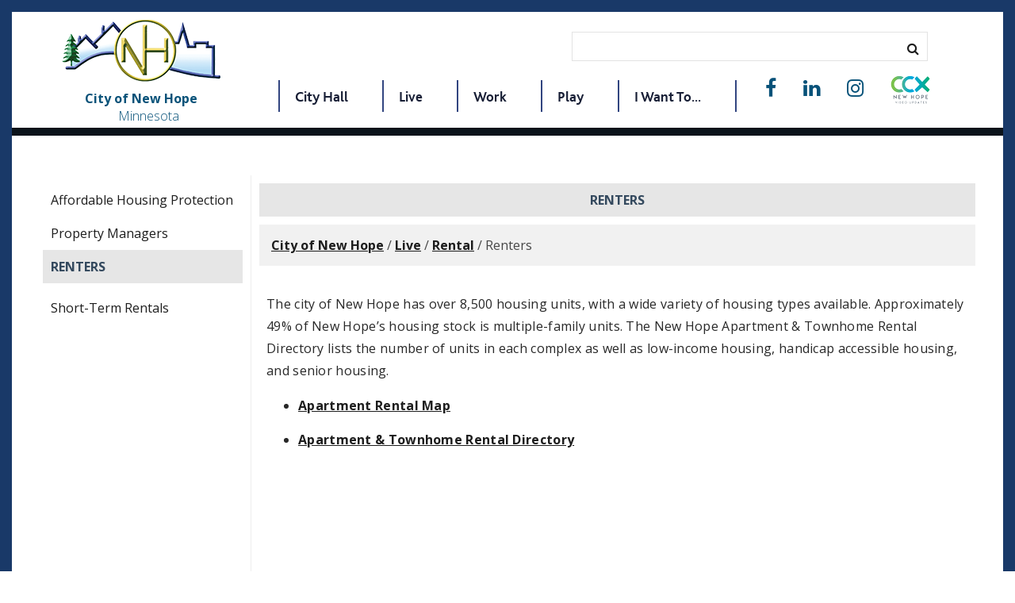

--- FILE ---
content_type: text/html; charset=utf-8
request_url: https://cityofnewhope.hosted.civiclive.com/live/rental/renters
body_size: 29566
content:
<!DOCTYPE html><html id="ctl00_html" xmlns="http://www.w3.org/1999/xhtml" lang="en-US" xml:lang="en-US">
<head id="ctl00_Head1"><title>
	Renters - City of New Hope
</title>
	<style>
		.cssIESearch {
			border:dashed !important;
			border-width:thin !important;
		}
	</style>
	<script>
		function focusInInput(id) {
			var ua = window.navigator.userAgent;
	
				// IE 10 or older
				var msie = ua.indexOf('MSIE ');
				if (msie > 0) {
						if (parseInt(ua.substring(msie + 5, ua.indexOf('.', msie)), 10) <= 10 )
							$(id).toggleClass('cssIESearch');
					}

				// IE 11
				var trident = ua.indexOf('Trident/');
				if (trident > 0) {
					var rv = ua.indexOf('rv:');
					if (parseInt(ua.substring(rv + 3, ua.indexOf('.', rv)), 10) === 11)
						$(id).toggleClass('cssIESearch');
				}
		};

		function focusOutInput(id) {
			$(id).removeClass('cssIESearch');
		}; 
	</script>
    <base href="https://cityofnewhope.hosted.civiclive.com/cms/One.aspx?portalId=9826709&amp;pageId=11152382" /><script id="ctl00_00f77616769f0d4f891b41dfda94e8b04f53f1c11d0172b581e651aeac6863a9" src="https://cdnsm1-hosted.civiclive.com/bundle/js/vendor.cfcd208495d565ef66e7dff9f98764da.js" type="text/javascript"></script><link id="ctl00_c8f4c6c953812b601a957ffb85881e061f80eb01e5e8c670167b133b4d5e4bbf" href="https://cdnsm1-hosted.civiclive.com/bundle/css/vendor.cfcd208495d565ef66e7dff9f98764da.css" rel="stylesheet" type="text/css" media="all" /><script src="https://cdnsm4-hosted.civiclive.com/common/resources/DesignPortfolio/SiteThemes/CommonLib/scripts/url-script-v4.js" type="text/javascript"></script><meta id="viewport" name="viewport" content="width=320, initial-scale=1, maximum-scale=1, user-scalable=no" /><link type="text/css" rel="stylesheet" media="screen" href="https://cdnsm4-hosted.civiclive.com/Common/resources/DesignPortfolio/SiteThemes/toffeeswirl/fix.css" /><link rel="stylesheet" type="text/css" href="//cdn.jsdelivr.net/jquery.slick/1.6.0/slick.css" /><script src="https://cdnsm4-hosted.civiclive.com/common/resources/designportfolio/sitethemes/toffeeswirl/toffeeswirl.js" type="text/javascript"></script><meta http-equiv="Content-Type" content="text/html;charset=utf-8" /><script id="ctl00_d811866f2347c45bd3a0fe77a237af6a60765b254d2e04324bf23e6319644c76" src="https://cdnsm2-hosted.civiclive.com/common/JavaScript/resourcelibrary/ReactPortlets/reactPortletLoader.js" type="text/javascript"></script><script id="ctl00_007e1919cd42cdd5583cdcdfaf4437f725a9db464eba46f47def4954760764c0" src="https://cdnsm2-hosted.civiclive.com/common/JavaScript/resourcelibrary/ReactPortletsInit.js" type="text/javascript"></script><link href="https://cdnsm2-hosted.civiclive.com/App_Themes/default/merged.css" type="text/css" rel="stylesheet" /><link id="ctl00_b01cb276e93c52426263bfef3a7396505f06383bed316c02de44d419085fde03" href="https://cdnsm5-hosted.civiclive.com/UserFiles/TemplateStyles/Server_0/1646.css" rel="stylesheet" type="text/css" media="all" /><meta property="og:title" content="Renters" /><meta property="og:url" content="https://www.newhopemn.gov/live/rental/renters" /><script id="ctl00_2f54ca7b84b68c1b1ae90c162dcec49651cd7575abc3c607da96802fb49ad189" src="https://cdnsm1-hosted.civiclive.com/javascript/spinnerAlert.js" type="text/javascript"></script><link href="https://www.newhopemn.gov/live/rental/renters" rel="canonical" /><script async src="https://www.googletagmanager.com/gtag/js?id=G-GK506XC3FG"></script><script type="text/javascript">
window.dataLayer = window.dataLayer || []
function gtag() { dataLayer.push(arguments); }
gtag('js', new Date());
gtag('config', 'G-GK506XC3FG');
gtag('config', 'G-NSZGZ7P36R');
</script>
<link id="ctl00_c11ee3292ac9e5a4417635135583c4bbfdb8ea29573b674250c4d49a2a0ace54" href="https://cdnsm2-hosted.civiclive.com/App_Themes/jquery.mmenu.all.css" rel="stylesheet" type="text/css" media="all" /><script id="ctl00_c322b83bd68baadb3b50174e9bb777a6e2a207f953b71156195b3059ebbbf2a1" src="https://cdnsm1-hosted.civiclive.com/javascript/jquery.mmenu.min.all.js" type="text/javascript"></script><link id="ctl00_ecaa77bc459a465ccbf05b1230a7fda7d326ac12b2a6ed8ea34f9b8e8a640bda" href="https://cdnsm2-hosted.civiclive.com/App_Themes/mobilemenu.css" rel="stylesheet" type="text/css" media="all" /><script id="ctl00_6954abdda40ad30188b10655e8e3c079ee30c506b42fc79e052476db304c6aed" src="https://cdnsm1-hosted.civiclive.com/javascript/mobilemenu2019.v2.js" type="text/javascript"></script><link id="ctl00_6196ebeafb42b1ec17cf742c96065b120e5f02ec589e16a363340b658f71609e" href="https://cdnsm5-hosted.civiclive.com/UserFiles/TemplateStyles/Server_9826625/6677.css" rel="stylesheet" type="text/css" media="all" /><link id="ctl00_62d5b5acfac205ee192873312c44badb262caa3410605faf69de8c378b5dc098" href="/Common/controls/ContentItemModern/css/common.css" rel="stylesheet" type="text/css" media="all" /><link id="ctl00_2c7092ac6e3b29c2bcbf16794ce8890d8bfc1c0e236a8f0822ba369d6ed9eb00" href="https://cdnsm5-hosted.civiclive.com/UserFiles/TemplateStyles/Server_9826625/2757.css" rel="stylesheet" type="text/css" media="all" /><link id="ctl00_bbfd0ee18a4372da28891b4afa9406a79f4b20668be6a3d269b368cc45c0569c" href="/common/pages/PortalThemeStyle.ashx?templateId=6616" rel="stylesheet" type="text/css" media="all" /><link rel="stylesheet" type="text/css" href="/common/RichTextConfig/CustomFCKWebStyle.aspx?portalId=9826709" /><link href="/Telerik.Web.UI.WebResource.axd?d=PMrIT5dOWaVYIcpFWUE4nPnmLmO0BrM2PYzxkd0onrXbUpetimu5wKgzw7EGIxmOOVDwEK6CbI01fyEW3Y62LEDBs-5cgre4MBpJPijaMfuobTlR0&amp;t=638875788934013290&amp;compress=1&amp;_TSM_CombinedScripts_=%3b%3bTelerik.Web.UI%2c+Version%3d2022.3.1109.40%2c+Culture%3dneutral%2c+PublicKeyToken%3d121fae78165ba3d4%3aen-US%3a7cbc26f6-ca02-483b-84bf-df04c025957c%3a92753c09%3a91f742eb" type="text/css" rel="stylesheet" /></head>
<body id="ctl00_PageBody" style="margin: 0px">
    

<div id="mobile_banner"></div>

    <form method="post" action="./One.aspx?portalId=9826709&amp;pageId=11152382" id="aspnetForm">
<div class="aspNetHidden">
<input type="hidden" name="ctl00_RadStyleSheetManager1_TSSM" id="ctl00_RadStyleSheetManager1_TSSM" value="" />
<input type="hidden" name="ctl00_ScriptManager1_TSM" id="ctl00_ScriptManager1_TSM" value="" />
<input type="hidden" name="__EVENTTARGET" id="__EVENTTARGET" value="" />
<input type="hidden" name="__EVENTARGUMENT" id="__EVENTARGUMENT" value="" />
<input type="hidden" name="__VIEWSTATE" id="__VIEWSTATE" value="xctlU0Jw5dbYoAZZEP21b4KzRbCVGOAeXl71ePCeYPK6gMWxQGLLqdQuabxsN2cDylyaT//xTmo13KHK1kfiMRZv90eZlmVY/D5qXkcuUFOd2oR0Xs4U7/4FYHMuc13h+aJ9b8t4LhylsJaIPcYkR/SAw+vsVijhVlicXu+yOR5DAahHp17WqXja2uIKFD0mlCkPjsuKIBmEvFzhwg+l5i0hMfLhWaeTytoUAeoLDtHcJ3QA+fUeD+pxv/UDuR0mYqzjmPw3RYLWYdbqYpAAEcRyhngULAi3Rr2eC02s+NuAqvf78FshCDsjg2jHRXhTkgo6Zz2iYq3vji4fX7s0y6Q2oBVrDSsyEn1hX6bSNyyTfNh8l58IjiDjDJHEtpPean5niX26E6E0bL6vrwqACirVHvEkER9zUTn00+datzkrOwDnWL6a0apdADu/V/l10GATv91QCQ5F3F9vszzRFKvmTyTwf+6CQxTvmEQfEVwBrubKhnyyJmPzGqPirWCtUtT7wQpYUEyr4n3qw/g+sEJ86vM5W+Hlo8s1azvX6tjR4vHLd8HwYVOS0E1roRG+vspuSNxvLey3fjtB3MRpq/eNvYuZbkncdvDJzaDLvcGLHjy1JMazJb9J/RqZvUh44p3qm1SKfoemxdtjgQYU+Xjc4NyIx0fBtkuyhWfqpZG7dHWBL3ERYJgmWdIZRzdo3pbZdNwtK8MZZ2/iy9JSsFmNvyxxs5yE/Yi625v2k/or/KvJ7kICDhD94aPp0NYsVneh1qh+6N0hU2hfCSE3pYO5ib7/KHoQk3SVn045VBzmqKkVqT/Tn7TMXgqhdqvh4DKm0VIc0iydGpWa/wF8JVG1SNji8IuVi9u3b7lx0W5Z+52h+uogUlFVvy7jUwe1PuNEWCJe+L6E2lXg73uq7CZ0ae6IYkNK/NLtOJckCQt2HNAypGGdCcI6O5Cp2QOVFGaAVtezT1rQJsqVHGlhSv5/+zJ3lIYhe3RarznWR7FaACFyy9Hyv4jlxerzH59Iq59K5/Z+UZS6ZhpGV18mwOyl8dpGaDyxzQ8FfWqQnbZ+eJaWnDpPBV3EJM+7tjYpRJq/XrH0QZtnoB09cEboXKNw/AqwLzRxj92Zy7paop9UBOFz+PtG3MTcrloxkD50xYerh0SPVi46NR25iJRu6IUeDjPsTjQlrJrjV7jEPw7Rc8AAq4kUkc1v4PVfxkam45eXCL5JJm/[base64]/d/XDjYtOtzzaMVY2o1lr4EVcHEufdnmI5Rb5WWF7Ixi662TC7G+Ll8u1oHbqPTGvtCyoy1hjD4lhyei7P61qAutz5yHUsD7VbcPDexceGH4raO7Zyip8FsGNYsdvII8bOkcRnodkFnYF75zeiOW2sP/[base64]/P1Lw16sGoMHlihpIuElkFwHLPy6ZhZcExU92j/[base64]/8dcQXPXTbI049OijkQaf3MfDS9hEuFa6n3XoB4EEtcQKBzozEP/c6dmLJBUei4pXO5piMlwxwcstB6QAS9oDsZrBSDr/UDo/FgThMZg2Hd6i8A7oPzoGg3FM28Am66Oasvg/dy+MDdZyXs+z7cTlG4jMZu7Txr6lryqK80ZSoY6dajpJKYdVu/USLfEORt4wJZPC15k1wfZIQXikJhFmimmp7Nle2vaV0gY0H7znN7QrZZooprSMGRWk6SXg1cWdwFSOXjTZ7FyWkxamj4hQ6QcpkSrgWJzZhukPIgySPgShYOOgNZWzX+CHQSfWvqLotye1Kg49aB30EL5U5svkp/fC2NgB1LWdTS3NjugYTD/lBeHmj+AZGJFyQLpyYNHkmPc8yv+3RpFAMyN2XQ+h8bNsOjecHj+ynu97UBtGiBdp1bE0A5tptJCDjVhfa7ugbcr3/pkcvUnKNSbSJFjFmR3N3ZuJb42uDwKQW8W082UIdkVaVWrM8myvHjEzYdsvmo2+UWKqppc+iICwLjwE9SLyf2NIOPOj986B9xTjBuJSp3zzZJMvhMFzkIGy70eNJCYEH1Ai8U8brc7SHhd2fDGC+/Qp04xW5YaAoP0aCwMYjBTFHg/V4i53xz65ueU/72VSs/KlzxaI9ElLdKz4YLnRUoBc1oJAvSTJAb/DGoEwbVorrKTQ2LN10n/k9mAnjZq9WFsS9q9kRAecC7MhnSPEtwzTHo/V66Crf6aFT2+rXFdPL36wm9/QawgzS0nr9o1MYnZINUP/[base64]/6KjtRErclzLvVHxEd5PKFCK52ttZTRsK1PUjhIFxg2qBX/e/NoePPwIR9BdxlC60cvjBVLnQugwj8tMcXQfNj60nQVdup9Zss5IMboVKM1VyGcF74u7+eMyr8k+UDOQuzkD/URFQ6ojZSBbroX5BNueWAkFiiimltB0azy89IF0LfoRIl9QEPhpOS5Kzn28Yk+DgtyuWTyRjzrQhTZlAwAF5pfiJiF/fLY0IlylcFVBG35n3eLd4Xp2SCZTkMTgKKp+RyVm1Vr6vE3vbGLVsJPLia95wzijLkLrI8d/WxyYisGW+bzmYN/RpS65UFO0bKpzb0P8PQkbKbgocmXJvDbJ5i5UwYWprIFmoj+rK9bQ18P432NAORfm1/kfHShohY2cTRjHlLWTueoOQp1TZh4ioPfd27RFhlMAO2kmwAdZ9VaRVlAfM/EERnfdn1cO9JHr94JvrJowyJ1XONNauL0wr2YA1s0r1TDtJANkMk13wfYbV5ObxftbRERa++WSmIrWgkTT76k2VYtkJQSJ9ASVbCzW4MMG1o4Kaj5CSX2qn2itDQZF7DwNfSnCSvTg7QSFxe+/9sYUScJ/9Tx1DAkdldDU7ddmf/lCuEdTioq2br4UgyoFUTJl+0mvCEUEPVdT+yEVUgS8AYB6RSxomrR/4Yp3uD20kgYHuk4MJa/EEQvswmCDWqrXrS92pDPBZgTaMLQQN9MH06ur9r/H0fcgXL7vsN+gyxE74o+oGPmkUV160OHJNFhtFwRp4oPkdHULtD92Fcu4K//NvfsX1fFEB60/nDNw7elZ+Oq6/XDIQv92No5k/fNCVB2zunak5igyK6CHqfgsoBsxwygzjGcHsZEW4Fq4spnnmdP8PqZ7VLR+lNBFUo3Pom5q3PwAXPi9dQPdsqlMsP2TG7i2sJ228ycEQKUbJ31ALf3SJog6TfvPKkWEiMfYWFbuKFGO8GeaU5B1PItUFomu2Htkl1TQhP3H+FFzYTJGzw6YrWa4/[base64]/[base64]/35sILHtbRTRRAoMW9MX/ZYLZ+/fJfcgalHgv+N53K2x1gDQbM5SyLTdfDAYC5KGXI86LXDe0bv4A/4cZFkwxoMPS5vEqJrcW7pjlGRl8CdFwv8P/HcF00/Gu+1r5AnpBiij/7ZyMzflDxBqYy+wwGXH3blwItZrW4nOA8Cc4Ump7vfYtS62M04OW2AIsRjF7A5gbMMQoU4Woxqben2mMKQwwKfBil3tElBW+2JDuYU27/BxjF7MpVUMuZoY/mnPwTKj906HszrNkwbCVZM58c8kkckAUvuaqAY7Up3kyJK+Sr6f74SzYFqd26EZOFdFNC5P4nO7PEKLS1d0R9fPjpKf4214lrnO0pudp5qCLY8Eie3kRFOG52L3CuqkKurgoj3xQWP9pOZV/Faxwh7UO3tVJyQxlIFhRfdeftqn1uk+Dm6tiPbXE9x7Mj9H1E6n21N2xS1Cbxr0ZTqCFU1DtyBK/VducXAusVUN/7jtiLljB0hpH55g/C19sxovLWPIgO9K8RyZsKgsJ2wIQTN4G/a5x2wtXdJyzYk5Un8DVl5WgR/L923HJ/MFs2F8RpJ4tuFZxARQnUOgtgiV8IfM1YMZzfRKdDSdq07sMJAnsM8EmOViuysjPNt0Srzgh0w+KcdGctau8EAoWNrNAFMp+77Ii3k4jNDsCbPoOliMO/SIw18kU2ZkKbPsQ/n9NSxOaklyXui3FuNHBpoDiUKOdpGdtAKRlQJ4synGQW4thV/DxqhJBRh6xwmIlYFtUccSuqpxn8KEAZT7Zbtq+PQ5jBnl1QdX0kG128Iin41D2FNYUsjMNgdiK6U07BtR6oWldAeKWt+50XiMVBQWhxUd8Hyh5lYnXrIodVEaD9xHJ+6FCQCSGzomBkjdMh+iD1rZUmY42kIs9uCHPQlbo63TMrQoVCGqbxOowZleqjC50P/4EvRw+HO7Ni/kyZ1q7yX+bXYm6BWKL09FH4BMX7hfcVupyLML8sq4eg82lrkTW9RUUobNb78LcHX6clbFNQdA5NfD4KxDBo1u1bFVlD9jtPrTcmy7IWijmVY3GNP4EuEzZqxd/Z+QZv78GP6y35bi/3yPQHGvoQZaQp1jDonXq4xEazU/OLoACh6QMeslapSLcyHbOKBJiaaM2y4uJdaRh/dGS7pLkm2omkNcckgLfUXA7gXEISiNmxPdwUqRKn7MBqVI8Zq+a90ds7pwr6byJFm2DziO5VXl8UsoVHJUownyBF/W0cGbMjwommL0JppRXnfD1QCpFMuyMSlOsx/Ek6g58kaWci/LeQzDGRANk5RUvicqh7sNbBmJwKkCc+PymW/FF8zb/aQGXl0OPXcmcwk2pDE62bUFcG3H4l2gtglyCBrv05vzmvu/[base64]/uQDDesxCnetkJdRkhY9nAdgkf9tr2U+eIbZFuZV4Xow2mk8tUDmhY7loeE8FJ48NMV9S/[base64]/WlRwG0/3d4YJBiZQEDNihjxX8jEuI2QnZWi/vSpb/uLP4zyd7DDHXYObh6rF+XprhfIzCE6jcbYiaw1U6oS9kXgvg4CpdZ279lWlqPJcIw/iJ9Wnwsq6E0XBXLNf11EpCcZVqYPVrdFQSwN0B36niaE/6wOcvZgwYdobeanuZRzWPeks0f3eAERLVwx3NCeSwkvGSF68p5PvXZpYJvzwHY0f1/AFcZqfJSb8f35abf9UF2JL/tFMhM/3G4GvXjKusVGWM3CGSxWr43z3FXYqzGjYDXHHmcfl9KWLV7Th4O+0prK+prD7VU7Id8GhXT9tqr4ZZX1B1K43rVYcQjBeOZiu6lX8ayMExWMcaSC/4+JjWSNuTaPb2ChOqiZAdg9us62JOhLFRueQhUftSQKb+fIto7euPH/kaoSWFR5FV90cY3O3iW3cMHTXz4mrsD7m8XYaxF6bA3ByuDYcZXxOUmjmrNKMVLBboc3hkL5UTND8FdE+z58AulurwzHTMT2OiLwfC6NHe7dnS03sgTcnxsbTj/VDWAW8qCkCy08uKmezwjWLvVJeOH4ILvW8KCpuQmd4LtiuWBKhunnRLZms7RE7xeSUNtZUj10LT7xiRVV3N5gwYtZN8IXNX7YxrIho65sZiBYjENbLSgSyC30GuE0Dhwi9N985ciNX6R/PLRrRQP4EuW1nh1iwJ41ym40/HkXpaagoiRicJ+sAv6wq2IHEab1SYhD+eP/dIh9uqSYbw6rs3ceAnPSQfAlzAtcpEl8zopSbQVdXHDUSbFSfDOhpdtkQpBtxnChNpryMZX0H/zRH2KBcm1D+dsu87E0d8Zzj4A/j9xMZgVpmtSbHk6D/C3WlXKeY7wEm2xsK0xKqLcadVChwBQ7xFLKiWt1KIj04Zaid+TOzbYWHbSAYLTchwCWSCg1StqcD6Cz7O+GWrfr4t6ILkk6Jmu2bXKoInp3PE9PVNg6J/58YLy2QGUqOgwqk1ub7wvnvV2OcGc5nlNpp+FkrpdeRLsmdB/L1MrzXfyEGpAZyCnHf3zWpr9jCiAl+kh7Jv2WznxFMXjzx/4WCoKDUUm2eihsGIg81srHU7QRMBZSOhO/JBi7+8bhgoNFGKqk0LaboS6LkFqotwaKTm0OOWD9iePoPD6XRNjWRgHUi7NppICXa+f8eVTD3RPdIH+SYRJnwidvkQl6/LADNmZG0O9Qj8Gp6ewFaSzqby7jVg4J8YOmx35CMXn5L6BLe6g8jjLfqxsAldFMsp/o16kACqkjCg0PPicissM2yVn+YTCqSrqLaqCFos6uyK38nSksT91q0bt1N13UxwXj8Zq60b2DcqDpI2qptJEGmx2RXLNCeo0lZBZoyR09pPvdPPtNxbLmr3R3Fji3+UJkvj1hAMnwdu6MdvqJAfE4zV597MLYT3pDZGEqS/1DHaWdCfAAxHxZGKRAC0RsmtpbUBJ33iSgl+qSJJulfmy3DAq22ErIUkroy15gtE5wACIxj+3RcKWQbDR9ZoxYk1MkMEGDehOK0pEanGpLosb8f4xC1gSpqeHVwrz+L5cQHGaKqnvcAyCp+px/jbCCm02KbCZ8sqDqqxiW9g96eBGcLGx8eItdItZaXesxLopvPa1pla55QqH3MHS/tTiTEvHFLX+7KT5pM7ZiZYiu9p12dYRep6tNx38aeC4jpxg92Fmlzjw4abMTTvFXVKs9ck07F6Rr+jC2TA0JPC0SX2/BrE5Z0uUYXqO9CpDxvcRTOUP3cAlnI3aixFMsnHl/9Q+c8HYiW8aqO3zwP7DmmvTr8jq5uXe5gXrhzyyLCK51xvQLryYRKfSMAoe/Otb7l+VEuw+ady/vdat6azoo9+uLPqOv0O1RQlq2KuDHWwqAoWEt5ihARVAMBg9uFYKLTWVPYqGIJ9p9asWEuo1EGcLzGxV9T2kXcchfCxO1F8vbC8Gwuv/IdnxcEsU4uqZcmQrK5utne8F4K2XiCfg8HI8pddzRW2o8b1XcYDo7s7zLCsioadrTpP1gqnAAYqDKEzi049cAspxnR1Q/+oXPqbqwiLOj0YlvKLEuVot9/QaX7zsZLIsY2CdBQNAZFWqof0WsPWy0FTJHJARzijnvbW5rV04DPMlc2VKCUspdX0mcw9KqB/2sO/hBrUV0F4Xh3zOxQEElMBNWKxdNYAegvsZrbUHnkqoW/gTIy+Tw+gs4Oq9WLb6+9oKevYlF8bOTDfRycZEnIZF2a5bGwWCRKYt1uSIoy/VouN1jXMtHwVeX1PQU2S5Txm71T5NLuGtvVAO3GM70NlUVmZ3zVfeamBo9I5z8Rg7wnE+rL01YwaAXPapEa1FODPkEVVTQoTPMDRr6Y1w1tGTn79uqYKJT+f+K/XOriXLOLuJLHIA+Zeci+byvK4aPdURtoiNhTdCwOwzdx8DZ2h8P/lEymcjSKC5EebfdPoTo22IiSWnjqn+pZ+JIt3nONPlT5VqX461HdC3KfdL7/[base64]/xIu/zMWrH2xx7u6iEvQVKCvF2+Vr9FrJ2sjJcObVRJPEQ2y8ZKXji26WjaavrIl/[base64]/9jrEVToKfkSlr5cqQz3RnnW4bXTMs90c6f89uhmZhZhgf1E3ldmUWdWeJJtG3LiQxTXczS5dL+m8vnNn+AjgfBa6eOBf6HdORDrnw7ywpWKHtHG6kW89VVwIte4PZ7/4HmwLLAG4pbDgJHGTOvYQLSWdpVKqxyS2ja8Vjn5uIhLHN2d9AQRcSPmJvi9VCkH0vVnuXDZuist0FWlfTHjwfqhpM7/0rboRXESs8lESEo/jNwEhkHKyCTZlKpK8tALcGyK4+4R0njbdY9qvFRE2V6XOZfSev418ywrR8eHvbEEHKWuiN3gcf38Ymf51rpSbD5AoSe/iAKBTYrv6Z6kuneKaHJesTtkU8tX8B9M0/dOCrMENMf+F35ZO9Wuj0vRlk3RbMWDCUkmTZ1wzNodfJtqSCl4ACMI+tCx2bxyKcgiot4U5PGQTiWfbov4fD1Sc1ofnbFcCr/2UENw/odZr6bqryQmXCtXH9sfUUJdsYW/v6QjTVukLS6LhSdpQpBzz5taoZiKjyaxrpaU7oeQAk2QyplVPQlV0qEV9yZDZdx7FJ4PcBb3aMhZkHb2fnxnuDSnIKxazahcUoE7H9Hb8tDFy3tX3ZjFjAyXrFdFGSZlVQQW0b0Yb7wsbO7Rra53NhN+GF5tIo/MuY7/1CTsZ/5uEd+FOuNiQWpXEUSYnB8f7qlm3kW5Hz9PsaV9nr1lwN4yH9D3ENxT8se+r1F6T23vb+YXF/AuGjz9lEa2FpxxbYrzzf/n6VELA4Tu8eLw0FQTGs6sEGIqgZbeZw62EZ02/DU8tBECWyoBqtyksOcwBXxSYUXQfH6nyGAYEST3/kN9mGKCPGGkPvlW73oJl6bB+BXxRgOlx4ad08Vg6BsKqINUk87g3HeRTX9VMs8ULrBOpTziYLbaN/B4xwKhj0Or3gm8XvWOwj8Ebt81rfO/TcDVbvyVW0+8M0oNC+gM4A/ssv6SwQp3OuWD69r25NY7Kx8Y8GhKFvKT9/FyiZ2FOF4wlFYFoREnANFVxSJKLvndOED8Zodg3Gk4BBfQt7N5lN0I03RLi7DmSTBskLmz27aE+lEBNXqLrU1TvVmjfvDvHpMRXUcvkwe3hXIhz+q+0Ji4mvTyB4aCf0OO5ILvqD7owJsY6/xjwdKG4FAeljW1aWuRzh7mgvXDom8PC63QDwjjsIWwmdIvWONDKWXoSS5t+tyWHjtHAUQcbKGVVrH1tz/Hcvrt9+zDiQp8QsDh8mAezkkyhqpAAg/c0oJaPeNHZtHMHZjGellJPxUe2QtmdeSyqRUBYOlYZdEPGn7OxqKdpCpCugYvzSZfQJdOL6DLaH4/1NjwkE2a+qQE8cB6SXzUyTBNowTJhPN03J9rHCSd9wkUgHdZxVmd+DN7juJgvcXzrPpezCn6RDeqFqFgcN7HTvX6039F4qN1/Ep0S7y9rYjENErkGCB2s4aqeVXnhx8RmU7krbNHX106DvhEoGDq9vmgiCi2B9mOT2qEep7lmXKCNQBO9T9ww8hOCGpOrdxbOQMZwtIVLMHogv1vK3k3//pkVJ7t5/9ZJZJquyjutlsZHiOkCc33y3W2iQvdk7iBEGHkd0QDjlSGebpgO/thy5UtHU3I4bLKI3YVYYJGVCVOn+KntxQyeNwse4jtwLdV+IVs+CTlBHiNzTVj+JJMyfCUACzAntnUfj1WtYphzsN/[base64]/7STXIZkzsYxs9u9yKcJteRy/yc1fGEdLLvfz7PP0F/L3BKeW3JxfqDA0jv07vsrsqRujYi2zFSA58BsioVILc7kgudmMGyoHW5x0NS/HZQ7MpIQby73YPGAijaBfiNZe7s5zMK9P9XM1lpGf8MaFPdi66yxIlquRPyStcdIULiZrnIXGpP8kJ0N69qgVoGvX3z/F3UB3PYvLMxQKNhEbhIglNGM4W2kT40qTiOE9rUwPHsv+lGCdoUwlryLuQiFI5h8RgJKNL44Gypvv4s5bbcV3YnjyEeyNMrssQpOyuVCgMXrAMSWgGSnIcgTaZlb/klCs4awU6H/83/JAhQ3zrCcqJPWQ+jS6j3/gQ4xLzm+s+TwaH3lPl7AfvPTFiDPjLFurdBiQVB+rqjZB+CagyS2Xm97XNKVed/B0yMdIqc0vwL43BTJtGuhVThCKwbNDOSXXnWBxsOtlLIC7fdX1jna0J76QAU2dahe8q5EdMvjrkqBPqqwNthgeIIeh3DIgjnZjvpF548L23+4+vwRP6Y4PaD/H6pMe9kxKx2WRAN2VvcIHy7u8V35exXTlubIo3uushVFDTwZ0LG1xUBI/[base64]/USnr06CCheFS7KcBKAxnOi97RGoFWxdlPujwI5rosmO7tEwEJ4oyl8oMDSlG33aNmGmw7Aky1krlURqpKgyb/mm4qXux8faaNjBDYpsOkw5ltx+F1v/2nDHFxymOkUTF1IC+bVA2i3IoBZ2ZtoWmnIWBGZ5xl0xUKZDPFfhJ8LHTw17IDjiRLm5wFuVt4tpF4qNosKPn2qN8Wc+hErWDOLrj9RB3DaRr5ryopuEaBDn4jypHvGTNEFXfadlbo/Vdh/VfX1sr68egbrYMmb4zyoJr6pPLPjX4fHbaX7rGMeXEvtDWri9n+ID6YXDa5p/NezoEv+tJtqgdS8yb5d8Hw73R6fDU0EKLUwi2HZMY/5vfkGlY7QXc8i3CSvUphSJGBDUtq9pjuOBAnL3kW553bku7npmgfsBt5j36KIHv7Lxqprz0RTEaAbGbxGq5De1e4N4W8+CXpDEiH+5/kNMfXT84GNGfrkulESzIS3HGmtwTohoOyLsXFVFES2cKTopwQE/VbzZFopXeuJ1OMUOCKrbfNp4dIe48nGOnunrbX1G1uce+gG9KwEmlxqZhCmNoPCa2oDXrYduEzpmcBzuzyhbOrzo27vcF7SVn4QTaCyUNqwZyUIwcFbDNYpbAQmkRChnm90ZGp5SsR1cQQPnT27HWPyI1vuGTwouWLogUnghHrWRB7p6JS+ykr0bTFmbrGvdsJU/arEppiJt4L6I2pKsUAlqfQJfz9oSLiD4TgIS8Z2GOedV4eH5jhH6r6XNbhJjt0acrTXlUInWWIWol0poBdpCF8FCk7ucOEpgx2MXqOAlLoHM7UX2rJq0UCJU8/AMCpsqcz23Wiz6l9HbU3ZkGD3TpjrmuG7xjudF/Tlb5tka4/5xWqriG+y2GXR4uvZivLUfXZEX1rvJ8Q9IVstfRLMnSlw/kdQFYG1peirxLGrGAv8qJm59orO7YehzpWdYcE2VyPOEzYZ3X4Z1oiZqGXQHMWTaZ2BRtviFkxo6yD/[base64]/quFcC4bQQOoMVTn7j9ul010caNT049CSzVs+43+KxtAGjGvuEin71TtCjScYl0NcBL/JWp7GJGb7IuaThgnCTZqS7fVMsU4V12Jb4M0MkxM6hHc4ILPdlqCi2ONqDLN6l7iH/sF3LeKoJFBPQKGiWQ+szklAxRzwi2Le4dN80fpIw0obR7jxLUgaFyRZgFAbX50I37PzsxgMjfJOTQ086FyRKPgZTmyJSSTmqqsRtC" />
</div>

<script type="text/javascript">
//<![CDATA[
var theForm = document.forms['aspnetForm'];
if (!theForm) {
    theForm = document.aspnetForm;
}
function __doPostBack(eventTarget, eventArgument) {
    if (!theForm.onsubmit || (theForm.onsubmit() != false)) {
        theForm.__EVENTTARGET.value = eventTarget;
        theForm.__EVENTARGUMENT.value = eventArgument;
        theForm.submit();
    }
}
//]]>
</script>


<script src="https://cdnsm1-hosted.civiclive.com/WebResource.axd?d=pynGkmcFUV13He1Qd6_TZMiEk64fhiffDz8GGQRHvsfZyYJBOIOV-_a7GJI3OprGKvYnjQ2&amp;t=638875788946515136" type="text/javascript"></script>


<script src="https://cdnsm2-hosted.civiclive.com/common/JavaScript/Json2.js" type="text/javascript"></script>
<script src="https://cdnsm2-hosted.civiclive.com/common/JavaScript/JQuery/jquery-cookie.js" type="text/javascript"></script><script type="text/javascript">
            
                function OpenNewWindow(url, arguments)
                {  
                    return window.open(url, "",arguments);
                }

                function OpenNewWindowJS(url, ignore, arguments){  
                    return OpenNewWindow(url, arguments);  
                }


                function OpenNewWindowNoReturn(url, arguments){  
                    OpenNewWindow(url, arguments);  
                }

              </script> 
<script type="text/javascript">
//<![CDATA[
function _search(){var frm=document.forms['aspnetForm'];if(!frm)frm=document.aspnetForm;window.location='/workspaces/Search.aspx?contextId='+frm.ctl00_SearchPlace.value+'&place='+frm.ctl00_SearchOne.value+'&searchTerm='+escape(frm.ctl00_SearchTerm.value).replace(/\+/g, '%2C').replace(/\"/g,'%22').replace(/'/g, '%27');}
            function clickButton(e, buttonid)
            { 
              var bt = document.getElementById(buttonid); 
              if (typeof bt == 'object')
		        { 

                    if (navigator.appName.indexOf('Microsoft Internet Explorer')>(-1)){ 
                          if (event.keyCode == 13){ 
                                bt.click(); 
                                return false; 
                          } 
                    } 
	    	        else
			        {
	                  if (e.keyCode == 13)
	          	        { 
                                bt.click(); 
                                return false; 
                          } 
                    } 
              } 
            } //]]>
</script>

<script src="https://cdnsm2-hosted.civiclive.com/Common/JavaScript/Common_Control.js" type="text/javascript"></script>
<script type="text/javascript">
//<![CDATA[

function InputConstraint_OnLoad(textBoxControlId, oRegExp)            
{
    oTextBoxControl = document.getElementById(textBoxControlId);
	if (oTextBoxControl)
	{
		if (oRegExp.test(oTextBoxControl.value))
			oTextBoxControl.OldValue = oTextBoxControl.value;
		else 
			oTextBoxControl.value = oTextBoxControl.OldValue = '';
	}
}
function InputConstraint_OnChange(oTextBoxControl, oRegExp)         
{
    if (oRegExp.test(oTextBoxControl.value))
        oTextBoxControl.OldValue = oTextBoxControl.value;
    else {
        if (typeof(oTextBoxControl.OldValue) == 'undefined' || oTextBoxControl.value == '') 
            oTextBoxControl.OldValue = '';
        oTextBoxControl.value = oTextBoxControl.OldValue;
    } 
}

;$(function() { $('nav#mMenuCMS').mmenu({"slidingSubmenus":false,"position":"left","zposition":"back"}, {"pageNodetype":"form"});});//]]>
</script>

<script src="https://cdnsm1-hosted.civiclive.com/ScriptResource.axd?d=qph9tUZ6hGPLbkznkRkqTc6sslt3VBxKsKaOsMkgDhBUIK4VeSNrR567Oujh-9r3p-v83OZlKXS3oddHkUoa3BeagcZ1DHb7zL1wTa7ulWzZJz8E0&amp;t=f2cd5c5" type="text/javascript"></script>
<script src="https://cdnsm1-hosted.civiclive.com/ScriptResource.axd?d=TvpD2YGOOsCm1yWcLkKnBWgP4Ytn8mcF-lXE9Rgmm07MeHQWxaABsFDEBrkBz20ctQNWNb2SsW8R5JatTEWe5jI_n38Ai1c37dRjpwryWlgJvlw90&amp;t=f2cd5c5" type="text/javascript"></script>
<script src="https://cdnsm1-clradscript.civiclive.com/ajax/2022.3.1109/Common/Core.js" type="text/javascript"></script>
<script src="https://cdnsm1-clradscript.civiclive.com/ajax/2022.3.1109/Common/Helpers/IETouchActionManager.js" type="text/javascript"></script>
<script src="https://cdnsm1-clradscript.civiclive.com/ajax/2022.3.1109/Common/jQuery.js" type="text/javascript"></script>
<script src="https://cdnsm1-clradscript.civiclive.com/ajax/2022.3.1109/Common/jQueryPlugins.js" type="text/javascript"></script>
<script src="https://cdnsm1-clradscript.civiclive.com/ajax/2022.3.1109/Common/Widgets/Draggable.js" type="text/javascript"></script>
<script src="https://cdnsm1-clradscript.civiclive.com/ajax/2022.3.1109/Common/Widgets/Resizable.js" type="text/javascript"></script>
<script src="https://cdnsm1-clradscript.civiclive.com/ajax/2022.3.1109/Common/MaterialRipple/MaterialRippleScripts.js" type="text/javascript"></script>
<script src="https://cdnsm1-clradscript.civiclive.com/ajax/2022.3.1109/Common/AnimationFramework/AnimationFramework.js" type="text/javascript"></script>
<script src="https://cdnsm1-clradscript.civiclive.com/ajax/2022.3.1109/Common/Animation/AnimationScripts.js" type="text/javascript"></script>
<script src="https://cdnsm1-clradscript.civiclive.com/ajax/2022.3.1109/Common/Popup/PopupScripts.js" type="text/javascript"></script>
<script src="https://cdnsm1-clradscript.civiclive.com/ajax/2022.3.1109/Common/TouchScrollExtender.js" type="text/javascript"></script>
<script src="https://cdnsm1-clradscript.civiclive.com/ajax/2022.3.1109/Common/ShortCutManager/ShortCutManagerScripts.js" type="text/javascript"></script>
<script src="https://cdnsm1-clradscript.civiclive.com/ajax/2022.3.1109/Window/RadWindowScripts.js" type="text/javascript"></script>
<script src="https://cdnsm1-clradscript.civiclive.com/ajax/2022.3.1109/Window/RadWindowManager.js" type="text/javascript"></script>
<div class="aspNetHidden">

	<input type="hidden" name="__VIEWSTATEGENERATOR" id="__VIEWSTATEGENERATOR" value="F495CFC0" />
</div>
    
    
		
   
    <script type="text/javascript">
//<![CDATA[
Sys.WebForms.PageRequestManager._initialize('ctl00$ScriptManager1', 'aspnetForm', [], [], [], 90, 'ctl00');
//]]>
</script>

    
    
    
    
    
    
    
    
    
    
            
            
    
    
            
    
    
    
    
    
    
    
            
    
            
    
    
    
    
    
    
            
    
    
    
    
    

    
    <div class="responsiveTemplate"><div id="skip"><a href="#page">Skip navigation</a></div><a id="button"></a><!-- ====== PUB WRAPPER ====== --><link href="https://cdnsm4-hosted.civiclive.com/common/resources/DesignPortfolio/SiteThemes/CommonLib/pub-wrapper/pubWrapper2016.css" type="text/css" rel="stylesheet" media="screen" /><link type="text/css" rel="stylesheet" href="https://cdnsm1-cltemplatefonts.civiclive.com/common/template-fonts/fontAwesome450/font-awesome.css" /><!--<div id="pubWrapper">
        <div id="top" class="container clear">
            <ul class="w-50 pubList">
                <li id="selectSchool" class="pubDropdown-wrapper">
                    <div class="pubDropdown-btn">Select a School<em class="fa fa-sort"></em></div>
                    <subservers orderby="attribute" attributename="SchoolType" />
                </li>
                <li id="selectLang" class="pubDropdown-wrapper">
                    <div class="pubDropdown-btn">Language<em class="fa fa-sort"></em></div>
                    <ul class="languageDropdown pubDropdown">
                        <li id="gtl_original"><a href="javascript:TranslateTo('original');">View Original</a></li>
                        <li><a href="javascript:TranslateTo('es');">Spanish</a></li>
                        <li><a href="javascript:TranslateTo('zh-CN');">Cantonese</a></li>
                        <li><a href="javascript:TranslateTo('fr');">French</a></li>
                        <li><a href="javascript:TranslateTo('de');">German</a></li>
                        <li><a href="javascript:TranslateTo('it');">Italian</a></li>
                        <li><a href="javascript:TranslateTo('tl');">Tagalog</a></li>
                        <li><a href="javascript:TranslateTo('vi');">Vietnamese</a></li>
                        <li><a href="javascript:TranslateTo('ko');">Korean</a></li>
                        <li><a href="javascript:TranslateTo('ru');">Russian</a></li>
                        <li><a href="javascript:TranslateTo('hi');">Hindi</a></li>
                    </ul>
                </li>
                <li id="pubLinks" class="pubDropdown-wrapper">
                    <div class="pubDropdown-btn"><em class="fa fa-plus-circle"></em></div>
                    <PublishedLinkMenu />
                </li>
            </ul>
            <ul class="w-50 pubList fr">
                <li id="searchPanel" class="fr">
                    <searchbox buttonimage="" border="0"/>
                </li>
                <li id="loginPanel" class="fr">
                    <gatewaylink />
                </li>
                <li id="userPanel" class="fr">
                    <userlink />
                </li>
            </ul>
        </div>
        <div id="pubWrapper-btn">Admin <em class="fa fa-cog"></em></div>
    </div>  
    
    END PUB WRAPPER ====== --><div id="header"><div id="header-left"><div class="inside-padding"><a href="/"><div id="logo"><!--<servermetadata name="header_logo" displaytype="image" title="City of New Hope" alt="City of New Hope"/>--><img src="https://cdnsm5-hosted.civiclive.com/UserFiles/Servers/Server_9826625/Templates/logo-whitepng_600.png" alt="City of New Hope Logo"></img><h1 class="schoolName">City of New Hope<span></span></h1></div></a></div></div><div id="header-right"><div class="search"><form role="search"><div class="divSearchBox">
	<input name="ctl00$SearchTerm" type="text" id="ctl00_SearchTerm" class="SearchTerm" aria-label="Search" onkeypress="return clickButton(event,&#39;ctl00_btnSearch&#39;)" onfocus="focusInInput(&#39;#ctl00_SearchTerm&#39;)" onfocusout="focusOutInput(&#39;#ctl00_SearchTerm&#39;)" /><input type="hidden" name="ctl00$SearchOne" id="ctl00_SearchOne" value="workspaces" /><a id="ctl00_btnSearch" title="Search" title="Search" href="javascript:__doPostBack(&#39;ctl00$btnSearch&#39;,&#39;&#39;)"><img src="https://cdnsm3-hosted.civiclive.com/common/resources/en_US/default/images/templates/default/header_search_button.gif" id="ctl00_searchImage" alt="Search" class="SearchButton" /></a>
</div></form></div><div id="socialHeader"><ul class="socialMedia"><li class="facebook"><!--<servermetadata name="org_facebook_website" displaytype="linkbutton"
                              title="Like Us on Facebook" />--><a title="Like Us on Facebook" href="https://facebook.com/newhopeminnesota" class="fa fa-facebook"><span class="offScreen">Facebook Page</span><span style="position: fixed; top: -10000px; left: -10000px;">Go to Facebook</span></a></li><li class="twitter"></li><li class="linkedin"><a title="Like Us on Linkedin" href="https://www.linkedin.com/company/city-of-new-hope-minnesota/a" class="fa fa-linkedin"><span class="offScreen">Linkedin Page</span><span style="position: fixed; top: -10000px; left: -10000px;">Go to Linkedin </span></a></li><li class="youtube"></li><li class="instagram"><a title="Visit us on Instagram" href="https://www.instagram.com/newhopemn/" class="fa fa-instagram"><span class="offScreen">Instagram</span></a></li><li class="email"></li><li class="ccxicon"><a aria-label="CCX" role="button" alt="Follow us on CCX" href="//ccxmedia.org/ccx-cities/new-hope/" target="_blank"><img src="https://cdnsm5-hosted.civiclive.com/UserFiles/Servers/Server_9826625/Templates/img/ccx.png"></img></a></li></ul></div></div></div><div class="contentWrapper">

    <style>
		/* disable CKEditor orignal image & flash manager */
		.cke_button__image {
			display:none !important;
		}

		.cke_button__flash {
			display:none !important;
		}

	</style>
    <script type="text/javascript">
    $(document).ready(function () {
        $('#divOverlay').css('width', $(document).width());
        $('#divOverlay').css('height', $(document).height());
    });
    </script>

    <!-- richeditor full screen mode overlay element -->
    <div id="divOverlay" unselectable="on" class="TelerikModalOverlayFullScreen" style="position: absolute; left: 0px; top: 0px; z-index: 100001; background-color: rgb(170, 170, 170); opacity: 0.5; display: none;"></div>
    
        <script type="text/javascript">
            function setPreventHttpRedirectParam(url) {
                url = (url || '').trim();
                if (url === '') return url;
                var parser = document.createElement('a');
                parser.href = url;
                var search = '?preventHttpRedirect=1';
                if (parser.search.length > 0)
                    search += '&' + parser.search.substr(1);
                parser.search = search;
                return parser.href;
            }

            function openRadWindowLoadingContentTree(url) {
                var wnd = $find("ctl00_ContentPlaceHolder1_RadWindowManagerLoadingContentTree");
                showModal(url, wnd, 750, 630);
                return false;
            }

            function openPermissionControlWindow(url) {
                var wnd = $find("ctl00_ContentPlaceHolder1_RadWindowPermissionControl");
                showModal(url, wnd, 150, 61);
                return false;
            }

            function showModal(url, wnd, width, height) {
                var scheme = window.location.href.split('/')[0] || 'http:';
                radopen(scheme === 'https:' || $('.secureform').length > 0
                    ? setPreventHttpRedirectParam(url) : url, wnd, width + 'px', height + 'px').center();
            }

            function RadWindowLoadFunction(url) {
                window.location = url;
            }
        </script>

        <style type="text/css">
            /* force to set z-index as max value */
            .WindowLoadingContentTreeRadWindow {
                z-index: 53001 !important;
            }
        </style>
        <div id="ctl00_ContentPlaceHolder1_RadWindowManagerLoadingContentTree" class="WindowLoadingContentTreeRadWindow" style="display:none;">
	<!-- 2022.3.1109.40 --><div id="ctl00_ContentPlaceHolder1_RadWindowManagerLoadingContentTree_alerttemplate" style="display:none;">
        <div class="rwDialogPopup radalert">
            <div class="rwDialogText">
            {1}
            </div>

            <div>
                <a  onclick="$find('{0}').close(true);"
                class="rwPopupButton" href="javascript:void(0);">
                    <span class="rwOuterSpan">
                        <span class="rwInnerSpan">##LOC[OK]##</span>
                    </span>
                </a>
            </div>
        </div>
        </div><div id="ctl00_ContentPlaceHolder1_RadWindowManagerLoadingContentTree_prompttemplate" style="display:none;">&nbsp;</div><div id="ctl00_ContentPlaceHolder1_RadWindowManagerLoadingContentTree_confirmtemplate" style="display:none;">&nbsp;</div><input id="ctl00_ContentPlaceHolder1_RadWindowManagerLoadingContentTree_ClientState" name="ctl00_ContentPlaceHolder1_RadWindowManagerLoadingContentTree_ClientState" type="hidden" />
</div><div id="ctl00_ContentPlaceHolder1_RadWindowLoadingContentTree" style="display:none;">
	<div id="ctl00_ContentPlaceHolder1_RadWindowLoadingContentTree_C" style="display:none;">

	</div><input id="ctl00_ContentPlaceHolder1_RadWindowLoadingContentTree_ClientState" name="ctl00_ContentPlaceHolder1_RadWindowLoadingContentTree_ClientState" type="hidden" />
</div><div id="ctl00_ContentPlaceHolder1_RadWindowPermissionControl" style="display:none;">
	<div id="ctl00_ContentPlaceHolder1_RadWindowPermissionControl_C" style="display:none;">

	</div><input id="ctl00_ContentPlaceHolder1_RadWindowPermissionControl_ClientState" name="ctl00_ContentPlaceHolder1_RadWindowPermissionControl_ClientState" type="hidden" />
</div>
    
<div id="theme" class="subpage"><div id="menubar"><div class="inside-padding"><div class="row"><a href="#mMenuCMS" id="mobile-bar" title="Mobile Menu"><span class="fa fa-bars"></span>Menu</a><div class="centerWrapper"><div class="centerMenu"><?xml version="1.0" encoding="utf-16"?><script src="https://cdnsm4-hosted.civiclive.com/common/resources/DesignPortfolio/CommonElements/MegaMenu/jquery-accessibleMegaMenu.js" type="text/javascript" xmlns:msxml="urn:schemas-microsoft-com:xslt">//</script><link type="text/css" rel="stylesheet" href="https://cdnsm4-hosted.civiclive.com/common/resources/DesignPortfolio/CommonElements/MegaMenu/Categories/mm-style.css" xmlns:msxml="urn:schemas-microsoft-com:xslt" /><div class="megamenu tester" xmlns:msxml="urn:schemas-microsoft-com:xslt"><nav><ul class="nav-menu"><li class="nav-item m_item level0 parent" id="11141985"><a href="/city_hall" target="">City Hall</a><div class="sub-nav mega-dd"><div class="nav-lists level1"><ul class="sub-nav-group category"><li id="p11151359"><div><a href="/city_hall/boards_commissions" target="" title="Go to Boards &amp; Commissions page"><span class="text">Boards &amp; Commissions</span></a></div><div class="nav-lists level2"><ul class="sub-nav-group category"><li id="p11142044"><div><a href="/city_hall/boards_commissions/personnel_board" target="" title="Go to Personnel Board page"><span class="text">Personnel Board</span></a></div></li></ul><ul class="sub-nav-group category"><span>City Government</span><li id="p11142032"><div><a href="/city_hall/boards_commissions/citizen_advisory_commission" target="" title="Go to Citizen Advisory Commission page"><span class="text">Citizen Advisory Commission</span></a></div></li><li id="p11142039"><div><a href="/city_hall/boards_commissions/human_rights_commission" target="" title="Go to Human Rights Commission page"><span class="text">Human Rights Commission</span></a></div></li><li id="p11142051"><div><a href="/city_hall/boards_commissions/planning_commission" target="" title="Go to Planning Commission page"><span class="text">Planning Commission</span></a></div></li></div></li><li id="p11151365"><div><a href="/city_hall/city_clerk" target="" title="Go to City Clerk page"><span class="text">City Clerk</span></a></div><div class="nav-lists level2"><ul class="sub-nav-group category"><li id="p11142593"><div><a href="/city_hall/city_clerk/elections" target="" title="Go to Elections page"><span class="text">Elections</span></a></div></li><li id="p14896433"><div><a href="/city_hall/city_clerk/records" target="" title="Go to Records page"><span class="text">Records</span></a></div></li></ul><ul class="sub-nav-group category"><span>City Government</span><li id="p11142596"><div><a href="/city_hall/city_clerk/legal_notices" target="" title="Go to Legal Notices page"><span class="text">Legal Notices</span></a></div></li><li id="p18555274"><div><a href="/city_hall/city_clerk/notary" target="" title="Go to Notary page"><span class="text">Notary</span></a></div></li></ul><ul class="sub-nav-group category"><span>Licensing</span><li id="p11194422"><div><a href="/city_hall/city_clerk/business_licensing" target="" title="Go to Business Licensing page"><span class="text">Business Licensing</span></a></div></li></div></li><li id="p11150729"><div><a href="/city_hall/city_code" target="" title="Go to City Code page"><span class="text">City Code</span></a></div></li><li id="p11151400"><div><a href="/city_hall/city_council" target="" title="Go to City Council page"><span class="text">City Council</span></a></div><div class="nav-lists level2"><ul class="sub-nav-group category"><li id="p11165123"><div><a href="/city_hall/city_council/city_council_agenda_packets_and_minutes" target="" title="Go to City Council Agendas, Minutes and Broadcasts page"><span class="text">City Council Agendas, Minutes and Broadcasts</span></a></div></li><li id="p11164555"><div><a href="/city_hall/city_council/city_council_meetings" target="" title="Go to City Council Meetings page"><span class="text">City Council Meetings</span></a></div></li><li id="p11164558"><div><a href="/city_hall/city_council/city_mission_vision_and_goals" target="" title="Go to City Mission, Vision and Goals page"><span class="text">City Mission, Vision and Goals</span></a></div></li><li id="p11164564"><div><a href="/city_hall/city_council/council_members" target="" title="Go to Council Members page"><span class="text">Council Members</span></a></div></li><li id="p11164573"><div><a href="/city_hall/city_council/economic_development_authority" target="" title="Go to Economic Development Authority page"><span class="text">Economic Development Authority</span></a></div></li></div></li><li id="p12563715"><div><a href="/city_hall/city_projects" target="" title="Go to City Projects page"><span class="text">City Projects</span></a></div></li><li id="p11151413"><div><a href="/city_hall/communications" target="" title="Go to Communications page"><span class="text">Communications</span></a></div><div class="nav-lists level2"><ul class="sub-nav-group category"><li id="p13669766"><div><a href="/city_hall/communications/c_c_x_media" target="_blank" title="Go to CCX Media page"><span class="text">CCX Media</span></a></div></li><li id="p13807633"><div><a href="/city_hall/communications/city_publications" target="" title="Go to City Publications page"><span class="text">City Publications</span></a></div></li><li id="p12546587"><div><a href="/city_hall/communications/in_focus_photo_contest" target="" title="Go to In Focus Photo Contest page"><span class="text">In Focus Photo Contest</span></a></div></li><li id="p13669912"><div><a href="/city_hall/communications/news___features" target="" title="Go to News &amp; Features page"><span class="text">News &amp; Features</span></a></div></li><li id="p12538769"><div><a href="/city_hall/communications/publication_sign_up" target="" title="Go to Publication Sign Up page"><span class="text">Publication Sign Up</span></a></div></li></ul><ul class="sub-nav-group category"><span>Communications</span><li id="p12564993"><div><a href="/city_hall/communications/new_hope_social_media" target="" title="Go to New Hope Social Media page"><span class="text">New Hope Social Media</span></a></div></li></div></li><li id="p11151456"><div><a href="/city_hall/community_development" target="" title="Go to Community Development page"><span class="text">Community Development</span></a></div><div class="nav-lists level2"><ul class="sub-nav-group category"><li id="p13636164"><div><a href="/city_hall/community_development/comprehensive_plan_update" target="" title="Go to Comprehensive Plan Update page"><span class="text">Comprehensive Plan Update</span></a></div></li><li id="p11168765"><div><a href="/city_hall/community_development/development_projects" target="" title="Go to Development Projects page"><span class="text">Development Projects</span></a></div></li><li id="p11151469"><div><a href="/city_hall/community_development/planning_development" target="" title="Go to Planning &amp; Development page"><span class="text">Planning &amp; Development</span></a></div></li><li id="p11168672"><div><a href="/city_hall/community_development/policies_plans" target="" title="Go to Policies &amp; Plans page"><span class="text">Policies &amp; Plans</span></a></div></li><li id="p11168048"><div><a href="/city_hall/community_development/property_maps" target="" title="Go to Property Maps page"><span class="text">Property Maps</span></a></div></li></div></li><li id="p11151419"><div><a href="/city_hall/finance" target="" title="Go to Finance page"><span class="text">Finance</span></a></div><div class="nav-lists level2"><ul class="sub-nav-group category"><li id="p14966568"><div><a href="/city_hall/finance/assessments_and_property_taxes" target="" title="Go to Assessments and Property Taxes page"><span class="text">Assessments and Property Taxes</span></a></div></li></ul><ul class="sub-nav-group category"><span>City Government</span><li id="p20402835"><div><a href="/city_hall/finance/fee_schedule" target="" title="Go to Fee Schedule page"><span class="text">Fee Schedule</span></a></div></li></div></li><li id="p11151439"><div><a href="/city_hall/human_resources" target="" title="Go to Human Resources page"><span class="text">Human Resources</span></a></div><div class="nav-lists level2"><ul class="sub-nav-group category"><li id="p18302369"><div><a href="/city_hall/human_resources/employment" target="" title="Go to Employment page"><span class="text">Employment</span></a></div></li></div></li><li id="p11151449"><div><a href="/city_hall/inspections" target="" title="Go to Inspections page"><span class="text">Inspections</span></a></div><div class="nav-lists level2"><ul class="sub-nav-group category"><li id="p11151748"><div><a href="/city_hall/inspections/permits" target="" title="Go to Permits page"><span class="text">Permits</span></a></div></li><li id="p11152291"><div><a href="/city_hall/inspections/point_of_sale" target="" title="Go to Point of Sale page"><span class="text">Point of Sale</span></a></div></li><li id="p11168025"><div><a href="/city_hall/inspections/rental" target="" title="Go to Rental page"><span class="text">Rental</span></a></div></li></div></li><li id="p11583589"><div><a href="/city_hall/parks_and_recreation" target="" title="Go to Parks and Recreation page"><span class="text">Parks and Recreation</span></a></div><div class="nav-lists level2"><ul class="sub-nav-group category"><li id="p11152670"><div><a href="/city_hall/parks_and_recreation/parks_brochure" target="" title="Go to Current Brochure page"><span class="text">Current Brochure</span></a></div></li><li id="p11152714"><div><a href="/city_hall/parks_and_recreation/online_registration" target="_blank" title="Go to Online Registration page"><span class="text">Online Registration</span></a></div></li><li id="p11204921"><div><a href="/city_hall/parks_and_recreation/recreation_activities" target="" title="Go to Recreation Flyers page"><span class="text">Recreation Flyers</span></a></div></li><li id="p11153397"><div><a href="/city_hall/parks_and_recreation/ice_arena" target="" title="Go to Ice Arena page"><span class="text">Ice Arena</span></a></div></li><li id="p13066522"><div><a href="/city_hall/parks_and_recreation/facilities" target="" title="Go to Facilities  page"><span class="text">Facilities </span></a></div></li><li id="p11679422"><div><a href="/city_hall/parks_and_recreation/community_gyms" target="" title="Go to Community Gyms page"><span class="text">Community Gyms</span></a></div></li><li id="p20653880"><div><a href="/city_hall/parks_and_recreation/farmers_market" target="" title="Go to Farmers Market page"><span class="text">Farmers Market</span></a></div></li><li id="p20483810"><div><a href="/city_hall/parks_and_recreation/picnicpavilions" target="" title="Go to Picnic Pavilions page"><span class="text">Picnic Pavilions</span></a></div></li><li id="p11152779"><div><a href="/city_hall/parks_and_recreation/adult_sports_leagues" target="" title="Go to Adult Sports Leagues page"><span class="text">Adult Sports Leagues</span></a></div></li><li id="p13308164"><div><a href="/city_hall/parks_and_recreation/parks_and_trails" target="" title="Go to Parks and Trails page"><span class="text">Parks and Trails</span></a></div></li><li id="p20483747"><div><a href="/city_hall/parks_and_recreation/performancecenter" target="" title="Go to Performance Center page"><span class="text">Performance Center</span></a></div></li><li id="p11244896"><div><a href="/city_hall/parks_and_recreation/aquatic_park" target="" title="Go to Aquatic Park page"><span class="text">Aquatic Park</span></a></div></li><li id="p11152836"><div><a href="/city_hall/parks_and_recreation/athletic_associations" target="" title="Go to Athletic Associations page"><span class="text">Athletic Associations</span></a></div></li><li id="p13044654"><div><a href="/city_hall/parks_and_recreation/seasonal_jobs_-_parks_and_recreation" target="" title="Go to Seasonal Jobs - Parks and Recreation page"><span class="text">Seasonal Jobs - Parks and Recreation</span></a></div></li><li id="p11152885"><div><a href="/city_hall/parks_and_recreation/inclusion_services" target="" title="Go to Inclusion Services page"><span class="text">Inclusion Services</span></a></div></li><li id="p15520422"><div><a href="/city_hall/parks_and_recreation/memorials_and_donations" target="" title="Go to Memorials and Donations page"><span class="text">Memorials and Donations</span></a></div></li><li id="p13653137"><div><a href="/city_hall/parks_and_recreation/park_construction_projects" target="" title="Go to Park Construction Projects page"><span class="text">Park Construction Projects</span></a></div></li><li id="p12356026"><div><a href="/city_hall/parks_and_recreation/parks_and_recreation_news" target="" title="Go to Parks and Recreation News page"><span class="text">Parks and Recreation News</span></a></div></li><li id="p11152882"><div><a href="/city_hall/parks_and_recreation/scholarships" target="" title="Go to Scholarships page"><span class="text">Scholarships</span></a></div></li><li id="p11204917"><div><a href="/city_hall/parks_and_recreation/weather_alerts" target="" title="Go to Weather Alerts page"><span class="text">Weather Alerts</span></a></div></li></ul><ul class="sub-nav-group category"><span>Golf Course</span><li id="p11152888"><div><a href="/city_hall/parks_and_recreation/golf_course" target="" title="Go to Golf Course page"><span class="text">Golf Course</span></a></div></li></div></li><li id="p11151475"><div><a href="/city_hall/police_department" target="" title="Go to Police Department page"><span class="text">Police Department</span></a></div><div class="nav-lists level2"><ul class="sub-nav-group category"><li id="p11163255"><div><a href="/city_hall/police_department/police_overview" target="" title="Go to Police Overview page"><span class="text">Police Overview</span></a></div></li><li id="p11178554"><div><a href="/city_hall/police_department/patrol_division" target="" title="Go to Patrol Division page"><span class="text">Patrol Division</span></a></div></li><li id="p11169358"><div><a href="/city_hall/police_department/investigations_division" target="" title="Go to Investigations Division page"><span class="text">Investigations Division</span></a></div></li><li id="p11163474"><div><a href="/city_hall/police_department/records_division" target="" title="Go to Records Division page"><span class="text">Records Division</span></a></div></li><li id="p11180741"><div><a href="/city_hall/police_department/police_faq" target="" title="Go to Police FAQ page"><span class="text">Police FAQ</span></a></div></li><li id="p11163234"><div><a href="/city_hall/police_department/police_history" target="" title="Go to Police History page"><span class="text">Police History</span></a></div></li><li id="p13535785"><div><a href="/city_hall/police_department/animal_control" target="" title="Go to Animal Control page"><span class="text">Animal Control</span></a></div></li><li id="p11179167"><div><a href="/city_hall/police_department/community_crime_map" target="_blank" title="Go to Community Crime Map page"><span class="text">Community Crime Map</span></a></div></li><li id="p11179168"><div><a href="/city_hall/police_department/community_services_crime_prevention" target="" title="Go to Community Services &amp; Crime Prevention page"><span class="text">Community Services &amp; Crime Prevention</span></a></div></li><li id="p14781248"><div><a href="/city_hall/police_department/crime_alert" target="" title="Go to Crime Alert page"><span class="text">Crime Alert</span></a></div></li><li id="p16386804"><div><a href="/city_hall/police_department/emergency_notification_system" target="" title="Go to Emergency Notification System page"><span class="text">Emergency Notification System</span></a></div></li><li id="p11180769"><div><a href="/city_hall/police_department/parking_and_noise_ordinances" target="" title="Go to Parking and Noise Ordinances page"><span class="text">Parking and Noise Ordinances</span></a></div></li><li id="p13541914"><div><a href="/city_hall/police_department/police_contact_information" target="" title="Go to Police Contact Information page"><span class="text">Police Contact Information</span></a></div></li><li id="p13066376"><div><a href="/city_hall/police_department/police_volunteers" target="" title="Go to Police Volunteer Opportunities page"><span class="text">Police Volunteer Opportunities</span></a></div></li></ul><ul class="sub-nav-group category"><span>City Government</span><li id="p19424395"><div><a href="/city_hall/police_department/joint_community_police_partnership" target="" title="Go to Joint Community Police Partnership page"><span class="text">Joint Community Police Partnership</span></a></div></li><li id="p18342720"><div><a href="/city_hall/police_department/reporting_hate_crimes_or_discrimination" target="" title="Go to Reporting Hate Crimes or Discrimination page"><span class="text">Reporting Hate Crimes or Discrimination</span></a></div></li><li id="p17437223"><div><a href="/city_hall/police_department/tip411" target="" title="Go to tip411 page"><span class="text">tip411</span></a></div></li></ul><ul class="sub-nav-group category"><span>Communications</span><li id="p19111719"><div><a href="/city_hall/police_department/catalytic_converter_theft_prevention_pilot_program" target="" title="Go to Catalytic Converter Theft Prevention Pilot Program page"><span class="text">Catalytic Converter Theft Prevention Pilot Program</span></a></div></li><li id="p18599790"><div><a href="/city_hall/police_department/crime_prevention_fund_golf_tournament" target="" title="Go to Crime Prevention Fund Golf Tournament page"><span class="text">Crime Prevention Fund Golf Tournament</span></a></div></li><li id="p19446555"><div><a href="/city_hall/police_department/fingerprinting" target="" title="Go to Fingerprinting page"><span class="text">Fingerprinting</span></a></div></li><li id="p18093604"><div><a href="/city_hall/police_department/n_h_p_d_annual_report" target="" title="Go to NHPD Annual Report page"><span class="text">NHPD Annual Report</span></a></div></li><li id="p19172030"><div><a href="/city_hall/police_department/public_notification" target="" title="Go to Public Notification page"><span class="text">Public Notification</span></a></div></li><li id="p20822963"><div><a href="/city_hall/police_department/predatory_offender_information" target="" title="Go to Predatory Offender Information page"><span class="text">Predatory Offender Information</span></a></div></li></div></li><li id="p11151487"><div><a href="/city_hall/public_works" target="" title="Go to Public Works page"><span class="text">Public Works</span></a></div><div class="nav-lists level2"><ul class="sub-nav-group category"><li id="p11182986"><div><a href="/city_hall/public_works/central_garage" target="" title="Go to Central Garage page"><span class="text">Central Garage</span></a></div></li><li id="p11190691"><div><a href="/city_hall/public_works/comprehensive_plan" target="" title="Go to Comprehensive Plan page"><span class="text">Comprehensive Plan</span></a></div></li><li id="p11152425"><div><a href="/city_hall/public_works/construction_projects" target="" title="Go to Construction Projects page"><span class="text">Construction Projects</span></a></div></li><li id="p11152483"><div><a href="/city_hall/public_works/engineering" target="" title="Go to Engineering page"><span class="text">Engineering</span></a></div></li><li id="p11182352"><div><a href="/city_hall/public_works/forestry" target="" title="Go to Forestry page"><span class="text">Forestry</span></a></div></li><li id="p11181739"><div><a href="/city_hall/public_works/stormwater" target="" title="Go to Stormwater page"><span class="text">Stormwater</span></a></div></li><li id="p11181781"><div><a href="/city_hall/public_works/streets_and_parks_maintenance" target="" title="Go to Streets and Parks Maintenance page"><span class="text">Streets and Parks Maintenance</span></a></div></li><li id="p11152489"><div><a href="/city_hall/public_works/utilities" target="" title="Go to Utilities page"><span class="text">Utilities</span></a></div></li><li id="p11152431"><div><a href="/city_hall/public_works/utility_billing" target="" title="Go to Utility Billing page"><span class="text">Utility Billing</span></a></div></li><li id="p11182400"><div><a href="/city_hall/public_works/waste_recycling" target="" title="Go to Waste &amp; Recycling page"><span class="text">Waste &amp; Recycling</span></a></div></li></div></li><li id="p15107111"><div><a href="/city_hall/staff_directory" target="_blank" title="Go to Staff Directory page"><span class="text">Staff Directory</span></a></div></li><li id="p11151495"><div><a href="/city_hall/sustainability" target="" title="Go to Sustainability page"><span class="text">Sustainability</span></a></div><div class="nav-lists level2"><ul class="sub-nav-group category"><li id="p11190714"><div><a href="/city_hall/sustainability/home_energy_squad" target="" title="Go to Home Energy Squad page"><span class="text">Home Energy Squad</span></a></div></li><li id="p11190711"><div><a href="/city_hall/sustainability/minnesota_greenstep_cities" target="" title="Go to Minnesota GreenStep Cities page"><span class="text">Minnesota GreenStep Cities</span></a></div></li></div></li><li id="p11190719"><div><a href="/city_hall/west_metro_fire-_rescue" target="_blank" title="Go to West Metro Fire-Rescue page"><span class="text">West Metro Fire-Rescue</span></a></div></li><li id="p16297466"><div><a href="/city_hall/2020_census" target="" title="Go to 2020 Census page"><span class="text">2020 Census</span></a></div></li></ul><ul class="sub-nav-group category"><span>City Government</span><li id="p19383124"><div><a href="/city_hall/diversity__equity_and_inclusion" target="" title="Go to Diversity, Equity and Inclusion page"><span class="text">Diversity, Equity and Inclusion</span></a></div><div class="nav-lists level2"><ul class="sub-nav-group category"><span>Communications</span><li id="p21147870"><div><a href="/city_hall/diversity__equity_and_inclusion/immigration_resources" target="" title="Go to Immigration Resources page"><span class="text">Immigration Resources</span></a></div></li></div></li></ul><ul class="sub-nav-group category"><span>Communications</span><li id="p11151351"><div><a href="/city_hall/city_manager" target="" title="Go to City Manager page"><span class="text">City Manager</span></a></div><div class="nav-lists level2"><ul class="sub-nav-group category"><li id="p11142020"><div><a href="/city_hall/city_manager/performance_measures" target="" title="Go to Performance Measures page"><span class="text">Performance Measures</span></a></div></li><li id="p13223507"><div><a href="/city_hall/city_manager/state_of_the_city" target="" title="Go to State of the City page"><span class="text">State of the City</span></a></div></li></div></li></div></div></li><li class="nav-item m_item level0 parent" id="10877985"><a href="/live" target="">Live</a><div class="sub-nav mega-dd"><div class="nav-lists level1"><ul class="sub-nav-group category"><li id="p15352013"><div><a href="/live/new_hope_residents__guide" target="" title="Go to New Hope Residents' Guide page"><span class="text">New Hope Residents' Guide</span></a></div></li><li id="p11152391"><div><a href="/live/public_transportation" target="" title="Go to Public Transportation page"><span class="text">Public Transportation</span></a></div></li><li id="p11151541"><div><a href="/live/elections" target="" title="Go to Elections page"><span class="text">Elections</span></a></div></li><li id="p11151545"><div><a href="/live/housing" target="" title="Go to Housing page"><span class="text">Housing</span></a></div><div class="nav-lists level2"><ul class="sub-nav-group category"><li id="p14973952"><div><a href="/live/housing/assessing" target="" title="Go to Assessing page"><span class="text">Assessing</span></a></div></li><li id="p11151735"><div><a href="/live/housing/code_enforcement" target="" title="Go to Code Enforcement page"><span class="text">Code Enforcement</span></a></div></li><li id="p11151740"><div><a href="/live/housing/common_projects" target="" title="Go to Common Projects page"><span class="text">Common Projects</span></a></div></li><li id="p11152290"><div><a href="/live/housing/homestead" target="" title="Go to Homestead page"><span class="text">Homestead</span></a></div></li><li id="p11152257"><div><a href="/live/housing/permits" target="" title="Go to Permits page"><span class="text">Permits</span></a></div></li><li id="p11152296"><div><a href="/live/housing/point_of_sale" target="" title="Go to Point of Sale page"><span class="text">Point of Sale</span></a></div></li><li id="p11151725"><div><a href="/live/housing/residential_assistance_programs" target="" title="Go to Residential Assistance Programs page"><span class="text">Residential Assistance Programs</span></a></div></li><li id="p17106662"><div><a href="/live/housing/scattered_site_housing_program" target="" title="Go to Scattered Site Housing Program page"><span class="text">Scattered Site Housing Program</span></a></div></li></ul><ul class="sub-nav-group category"><span>City Government</span><li id="p18374401"><div><a href="/live/housing/fair_housing" target="" title="Go to Fair Housing page"><span class="text">Fair Housing</span></a></div></li></ul><ul class="sub-nav-group category"><span>Communications</span><li id="p17388151"><div><a href="/live/housing/just_deeds" target="" title="Go to Just Deeds page"><span class="text">Just Deeds</span></a></div></li></div></li><li id="p11152299"><div><a href="/live/recognition" target="" title="Go to Recognition page"><span class="text">Recognition</span></a></div><div class="nav-lists level2"><ul class="sub-nav-group category"><li id="p11152303"><div><a href="/live/recognition/resident_recognition" target="" title="Go to Resident Recognition page"><span class="text">Resident Recognition</span></a></div></li><li id="p11152307"><div><a href="/live/recognition/business_recognition" target="" title="Go to Business Recognition page"><span class="text">Business Recognition</span></a></div></li></div></li><li id="p11152312"><div><a href="/live/rental" target="" title="Go to Rental page"><span class="text">Rental</span></a></div><div class="nav-lists level2"><ul class="sub-nav-group category"><li id="p16931449"><div><a href="/live/rental/affordable_housing_protection" target="" title="Go to Affordable Housing Protection page"><span class="text">Affordable Housing Protection</span></a></div></li><li id="p11152317"><div><a href="/live/rental/property_managers" target="" title="Go to Property Managers page"><span class="text">Property Managers</span></a></div></li><li id="p11152382"><div><a href="/live/rental/renters" target="" title="Go to Renters page"><span class="text">Renters</span></a></div></li><li id="p19511853"><div><a href="/live/rental/short-_term_rentals" target="" title="Go to Short-Term Rentals page"><span class="text">Short-Term Rentals</span></a></div></li></div></li><li id="p11152463"><div><a href="/live/utility_billing" target="" title="Go to Utility Billing page"><span class="text">Utility Billing</span></a></div></li><li id="p11152502"><div><a href="/live/move_to_new_hope" target="" title="Go to Move to New Hope page"><span class="text">Move to New Hope</span></a></div></li><li id="p12558521"><div><a href="/live/facility_locations" target="" title="Go to Facility Locations page"><span class="text">Facility Locations</span></a></div></li><li id="p12828775"><div><a href="/live/community" target="" title="Go to Community page"><span class="text">Community</span></a></div><div class="nav-lists level2"><ul class="sub-nav-group category"><li id="p15869471"><div><a href="/live/community/welcome_to_new_hope" target="" title="Go to Welcome to New Hope page"><span class="text">Welcome to New Hope</span></a></div></li><li id="p12828796"><div><a href="/live/community/new_hope_history" target="" title="Go to New Hope History page"><span class="text">New Hope History</span></a></div></li><li id="p12828805"><div><a href="/live/community/places_of_worship" target="" title="Go to Places of Worship page"><span class="text">Places of Worship</span></a></div></li><li id="p12829174"><div><a href="/live/community/schools" target="" title="Go to Schools page"><span class="text">Schools</span></a></div></li></div></li></div></div></li><li class="nav-item m_item level0 parent" id="11141991"><a href="/work" target="">Work</a><div class="sub-nav mega-dd"><div class="nav-lists level1"><ul class="sub-nav-group category"><li id="p11152505"><div><a href="/work/businesses" target="" title="Go to Businesses page"><span class="text">Businesses</span></a></div><div class="nav-lists level2"><ul class="sub-nav-group category"><li id="p11152510"><div><a href="/work/businesses/business_directory" target="" title="Go to Business Directory page"><span class="text">Business Directory</span></a></div></li><li id="p13250991"><div><a href="/work/businesses/business_recognition" target="" title="Go to Business Recognition page"><span class="text">Business Recognition</span></a></div></li><li id="p11152517"><div><a href="/work/businesses/licensing_permits" target="" title="Go to Licensing &amp; Permits page"><span class="text">Licensing &amp; Permits</span></a></div></li><li id="p16253793"><div><a href="/work/businesses/new_hope_crystal_business_networking_group" target="" title="Go to New Hope/Crystal Business Networking Group page"><span class="text">New Hope/Crystal Business Networking Group</span></a></div></li></div></li><li id="p11152535"><div><a href="/work/economic_development" target="" title="Go to Economic Development page"><span class="text">Economic Development</span></a></div><div class="nav-lists level2"><ul class="sub-nav-group category"><li id="p11152547"><div><a href="/work/economic_development/building_expanding_moving" target="" title="Go to Building, Expanding &amp; Moving page"><span class="text">Building, Expanding &amp; Moving</span></a></div></li><li id="p11196472"><div><a href="/work/economic_development/development_projects" target="" title="Go to Development Projects page"><span class="text">Development Projects</span></a></div></li><li id="p15516101"><div><a href="/work/economic_development/loans___financing" target="" title="Go to Loans &amp; Financing page"><span class="text">Loans &amp; Financing</span></a></div></li><li id="p15516110"><div><a href="/work/economic_development/elevate_hennepin_consulting_services" target="" title="Go to Elevate Hennepin Consulting Services page"><span class="text">Elevate Hennepin Consulting Services</span></a></div></li></div></li><li id="p11152602"><div><a href="/work/employment_opportunities" target="" title="Go to Employment Opportunities page"><span class="text">Employment Opportunities</span></a></div></li></div></div></li><li class="nav-item m_item level0 parent" id="11141996"><a href="/play" target="">Play</a><div class="sub-nav mega-dd"><div class="nav-lists level1"><ul class="sub-nav-group category"><li id="p11152604"><div><a href="/play/restaurants_and_retailers" target="" title="Go to Restaurants and Retailers page"><span class="text">Restaurants and Retailers</span></a></div><div class="nav-lists level2"><ul class="sub-nav-group category"><li id="p11152622"><div><a href="/play/restaurants_and_retailers/restaurants" target="" title="Go to Restaurants page"><span class="text">Restaurants</span></a></div></li><li id="p11152626"><div><a href="/play/restaurants_and_retailers/shopping" target="" title="Go to Shopping page"><span class="text">Shopping</span></a></div></li></div></li><li id="p11588857"><div><a href="/play/parks_and_recreation" target="" title="Go to Parks and Recreation page"><span class="text">Parks and Recreation</span></a></div><div class="nav-lists level2"><ul class="sub-nav-group category"><li id="p13971750"><div><a href="/play/parks_and_recreation/golf_course" target="" title="Go to Golf Course page"><span class="text">Golf Course</span></a></div></li><li id="p13971751"><div><a href="/play/parks_and_recreation/ice_arena" target="" title="Go to Ice Arena page"><span class="text">Ice Arena</span></a></div></li><li id="p16484461"><div><a href="/play/parks_and_recreation/aquatic_park" target="" title="Go to Aquatic Park page"><span class="text">Aquatic Park</span></a></div></li></div></li></div></div></li><li class="nav-item m_item level0 parent" id="11142000"><a href="/i_want_to" target="">I Want To...</a><div class="sub-nav mega-dd"><div class="nav-lists level1"><ul class="sub-nav-group category"><li id="p11153610"><div><a href="/i_want_to/apply_for_a_building_permit" target="" title="Go to Apply for a building permit page"><span class="text">Apply for a building permit</span></a></div></li><li id="p11153621"><div><a href="/i_want_to/apply_for_a_business_license" target="" title="Go to Apply for a business license page"><span class="text">Apply for a business license</span></a></div></li><li id="p11153665"><div><a href="/i_want_to/apply_for_a_job" target="" title="Go to Apply for a job page"><span class="text">Apply for a job</span></a></div></li><li id="p11152498"><div><a href="/i_want_to/move_to___from_new_hope" target="" title="Go to Move To / From New Hope page"><span class="text">Move To / From New Hope</span></a></div></li><li id="p11153634"><div><a href="/i_want_to/pay_a_ticket" target="_blank" title="Go to Pay a ticket page"><span class="text">Pay a ticket</span></a></div></li><li id="p11153653"><div><a href="/i_want_to/register_for_a_class" target="" title="Go to Register for a Class page"><span class="text">Register for a Class</span></a></div></li><li id="p11153656"><div><a href="/i_want_to/rent___use_a_facility" target="" title="Go to Rent / Use A Facility page"><span class="text">Rent / Use A Facility</span></a></div></li><li id="p11153657"><div><a href="/i_want_to/vote" target="" title="Go to Vote page"><span class="text">Vote</span></a></div></li><li id="p12536074"><div><a href="/i_want_to/report_an_issue" target="" title="Go to Report an Issue page"><span class="text">Report an Issue</span></a></div></li><li id="p13643140"><div><a href="/i_want_to/city_projects" target="" title="Go to View City Projects page"><span class="text">View City Projects</span></a></div></li></div></div></li></ul></nav></div><script type="text/javascript" xmlns:msxml="urn:schemas-microsoft-com:xslt">
      
      $("nav:first").accessibleMegaMenu({
      /* prefix for generated unique id attributes, which are required 
      to indicate aria-owns, aria-controls and aria-labelledby */
      uuidPrefix: "accessible-megamenu",

      /* css class used to define the megamenu styling */
      menuClass: "nav-menu",

      /* css class for a top-level navigation item in the megamenu */
      topNavItemClass: "nav-item",

      /* css class for a megamenu panel */
      panelClass: "sub-nav",

      /* css class for a group of items within a megamenu panel */
      panelGroupClass: "sub-nav-group",

      /* css class for the hover state */
      hoverClass: "hover",

      /* css class for the focus state */
      focusClass: "focus",

      /* css class for the open state */
      openClass: "open"
      });
      
    </script>

<script type="text/javascript">
    $(document).ready(function () {
        $('a.mm-subopen').each(function (i, item) {
            setExpandCollapse();

            $(item).click(function () {
                setExpandCollapse();
            });

            function setExpandCollapse() {
                var parent = $(item).parent();
                var expandCollapse = 'Expand menu item';
                if (parent !== undefined && parent.length > 0) {
                    var selected = parent[0].classList.contains("mm-opened");
                    if (selected !== undefined && selected === true) {
                        expandCollapse = 'Collapse menu item';;
                    }
                    else {
                        expandCollapse = 'Expand menu item';
                    }
                }

                $(item).html("<span class=\"offScreen\">" + expandCollapse + " " + $(item).next().text() + "</span>");
            }
        });
    });
</script>
<nav id="mMenuCMS" class="mm-menu, cms-responsive-menu"><ul><li><a href="/city_hall">City Hall</a><ul><li><a href="/city_hall/boards_commissions">Boards &amp; Commissions</a><ul><li><a href="/city_hall/boards_commissions/citizen_advisory_commission">Citizen Advisory Commission</a></li><li><a href="/city_hall/boards_commissions/human_rights_commission">Human Rights Commission</a></li><li><a href="/city_hall/boards_commissions/personnel_board">Personnel Board</a></li><li><a href="/city_hall/boards_commissions/planning_commission">Planning Commission</a></li></ul></li><li><a href="/city_hall/city_clerk">City Clerk</a><ul><li><a href="/city_hall/city_clerk/elections">Elections</a></li><li><a href="/city_hall/city_clerk/legal_notices">Legal Notices</a></li><li><a href="/city_hall/city_clerk/business_licensing">Business Licensing</a></li><li><a href="/city_hall/city_clerk/Records">Records</a></li><li><a href="/city_hall/city_clerk/notary">Notary</a></li></ul></li><li><a href="/city_hall/city_code">City Code</a></li><li><a href="/city_hall/city_council">City Council</a><ul><li><a href="/city_hall/city_council/city_council_agenda_packets_and_minutes">City Council Agendas, Minutes and Broadcasts</a></li><li><a href="/city_hall/city_council/city_council_meetings">City Council Meetings</a></li><li><a href="/city_hall/city_council/city_mission_vision_and_goals">City Mission, Vision and Goals</a></li><li><a href="/city_hall/city_council/council_members">Council Members</a></li><li><a href="/city_hall/city_council/economic_development_authority">Economic Development Authority</a></li></ul></li><li><a href="/city_hall/city_manager">City Manager</a><ul><li><a href="/city_hall/city_manager/performance_measures">Performance Measures</a></li><li><a href="/city_hall/city_manager/state_of_the_city">State of the City</a></li></ul></li><li><a href="/city_hall/city_projects">City Projects</a></li><li><a href="/city_hall/communications">Communications</a><ul><li><a href="/city_hall/communications/c_c_x_media" target="_blank">CCX Media</a></li><li><a href="/city_hall/communications/city_publications">City Publications</a></li><li><a href="/city_hall/communications/in_focus_photo_contest">In Focus Photo Contest</a></li><li><a href="/city_hall/communications/new_hope_social_media">New Hope Social Media</a></li><li><a href="/city_hall/communications/news___features">News &amp; Features</a></li><li><a href="/city_hall/communications/publication_sign_up">Publication Sign Up</a></li></ul></li><li><a href="/city_hall/community_development">Community Development</a><ul><li><a href="/city_hall/community_development/comprehensive_plan_update">Comprehensive Plan Update</a></li><li><a href="/city_hall/community_development/development_projects">Development Projects</a></li><li><a href="/city_hall/community_development/planning_development">Planning &amp; Development</a></li><li><a href="/city_hall/community_development/policies_plans">Policies &amp; Plans</a></li><li><a href="/city_hall/community_development/property_maps">Property Maps</a></li></ul></li><li><a href="/city_hall/diversity__equity_and_inclusion">Diversity, Equity and Inclusion</a><ul><li><a href="/city_hall/diversity__equity_and_inclusion/immigration_resources">Immigration Resources</a></li></ul></li><li><a href="/city_hall/finance">Finance</a><ul><li><a href="/city_hall/finance/assessments_and_property_taxes">Assessments and Property Taxes</a></li><li><a href="/city_hall/finance/fee_schedule">Fee Schedule</a></li></ul></li><li><a href="/city_hall/human_resources">Human Resources</a><ul><li><a href="/city_hall/human_resources/employment">Employment</a></li></ul></li><li><a href="/city_hall/inspections">Inspections</a><ul><li><a href="/city_hall/inspections/permits">Permits</a></li><li><a href="/city_hall/inspections/point_of_sale">Point of Sale</a></li><li><a href="/city_hall/inspections/rental">Rental</a></li></ul></li><li><a href="/city_hall/parks_and_recreation">Parks and Recreation</a><ul><li><a href="/city_hall/parks_and_recreation/parks_brochure">Current Brochure</a></li><li><a href="/city_hall/parks_and_recreation/online_registration" target="_blank">Online Registration</a></li><li><a href="/city_hall/parks_and_recreation/recreation_activities">Recreation Flyers</a></li><li><a href="/city_hall/parks_and_recreation/ice_arena">Ice Arena</a></li><li><a href="/city_hall/parks_and_recreation/facilities">Facilities </a></li><li><a href="/city_hall/parks_and_recreation/community_gyms">Community Gyms</a></li><li><a href="/city_hall/parks_and_recreation/golf_course">Golf Course</a></li><li><a href="/city_hall/parks_and_recreation/farmers_market">Farmers Market</a></li><li><a href="/city_hall/parks_and_recreation/picnicpavilions">Picnic Pavilions</a></li><li><a href="/city_hall/parks_and_recreation/adult_sports_leagues">Adult Sports Leagues</a></li><li><a href="/city_hall/parks_and_recreation/parks_and_trails">Parks and Trails</a></li><li><a href="/city_hall/parks_and_recreation/performancecenter">Performance Center</a></li><li><a href="/city_hall/parks_and_recreation/aquatic_park">Aquatic Park</a></li><li><a href="/city_hall/parks_and_recreation/athletic_associations">Athletic Associations</a></li><li><a href="/city_hall/parks_and_recreation/seasonal_jobs_-_parks_and_recreation">Seasonal Jobs - Parks and Recreation</a></li><li><a href="/city_hall/parks_and_recreation/inclusion_services">Inclusion Services</a></li><li><a href="/city_hall/parks_and_recreation/memorials_and_donations">Memorials and Donations</a></li><li><a href="/city_hall/parks_and_recreation/park_construction_projects">Park Construction Projects</a></li><li><a href="/city_hall/parks_and_recreation/parks_and_recreation_news">Parks and Recreation News</a></li><li><a href="/city_hall/parks_and_recreation/scholarships">Scholarships</a></li><li><a href="/city_hall/parks_and_recreation/weather_alerts">Weather Alerts</a></li></ul></li><li><a href="/city_hall/police_department">Police Department</a><ul><li><a href="/city_hall/police_department/police_overview">Police Overview</a></li><li><a href="/city_hall/police_department/patrol_division">Patrol Division</a></li><li><a href="/city_hall/police_department/investigations_division">Investigations Division</a></li><li><a href="/city_hall/police_department/records_division">Records Division</a></li><li><a href="/city_hall/police_department/police_faq">Police FAQ</a></li><li><a href="/city_hall/police_department/police_history">Police History</a></li><li><a href="/city_hall/police_department/animal_control">Animal Control</a></li><li><a href="/city_hall/police_department/catalytic_converter_theft_prevention_pilot_program">Catalytic Converter Theft Prevention Pilot Program</a></li><li><a href="/city_hall/police_department/community_crime_map" target="_blank">Community Crime Map</a></li><li><a href="/city_hall/police_department/community_services_crime_prevention">Community Services &amp; Crime Prevention</a></li><li><a href="/city_hall/police_department/crime_alert">Crime Alert</a></li><li><a href="/city_hall/police_department/crime_prevention_fund_golf_tournament">Crime Prevention Fund Golf Tournament</a></li><li><a href="/city_hall/police_department/emergency_notification_system">Emergency Notification System</a></li><li><a href="/city_hall/police_department/fingerprinting">Fingerprinting</a></li><li><a href="/city_hall/police_department/joint_community_police_partnership">Joint Community Police Partnership</a></li><li><a href="/city_hall/police_department/n_h_p_d_annual_report">NHPD Annual Report</a></li><li><a href="/city_hall/police_department/parking_and_noise_ordinances">Parking and Noise Ordinances</a></li><li><a href="/city_hall/police_department/police_contact_information">Police Contact Information</a></li><li><a href="/city_hall/police_department/police_volunteers">Police Volunteer Opportunities</a></li><li><a href="/city_hall/police_department/public_notification">Public Notification</a></li><li><a href="/city_hall/police_department/reporting_hate_crimes_or_discrimination">Reporting Hate Crimes or Discrimination</a></li><li><a href="/city_hall/police_department/tip411">tip411</a></li><li><a href="/city_hall/police_department/predatory_offender_information">Predatory Offender Information</a></li></ul></li><li><a href="/city_hall/public_works">Public Works</a><ul><li><a href="/city_hall/public_works/central_garage">Central Garage</a></li><li><a href="/city_hall/public_works/comprehensive_plan">Comprehensive Plan</a></li><li><a href="/city_hall/public_works/construction_projects">Construction Projects</a></li><li><a href="/city_hall/public_works/engineering">Engineering</a></li><li><a href="/city_hall/public_works/forestry">Forestry</a></li><li><a href="/city_hall/public_works/stormwater">Stormwater</a></li><li><a href="/city_hall/public_works/streets_and_parks_maintenance">Streets and Parks Maintenance</a></li><li><a href="/city_hall/public_works/utilities">Utilities</a></li><li><a href="/city_hall/public_works/utility_billing">Utility Billing</a></li><li><a href="/city_hall/public_works/waste_recycling">Waste &amp; Recycling</a></li></ul></li><li><a href="/city_hall/staff_directory" target="_blank">Staff Directory</a></li><li><a href="/city_hall/sustainability">Sustainability</a><ul><li><a href="/city_hall/sustainability/home_energy_squad">Home Energy Squad</a></li><li><a href="/city_hall/sustainability/minnesota_greenstep_cities">Minnesota GreenStep Cities</a></li></ul></li><li><a href="/city_hall/west_metro_fire-_rescue" target="_blank">West Metro Fire-Rescue</a></li><li><a href="/city_hall/2020_census">2020 Census</a></li></ul></li><li class="mm-selected, mm-opened"><a href="/live">Live</a><ul><li><a href="/live/new_hope_residents__guide">New Hope Residents&#39; Guide</a></li><li><a href="/live/public_transportation">Public Transportation</a></li><li><a href="/live/elections">Elections</a></li><li><a href="/live/housing">Housing</a><ul><li><a href="/live/housing/assessing">Assessing</a></li><li><a href="/live/housing/code_enforcement">Code Enforcement</a></li><li><a href="/live/housing/common_projects">Common Projects</a></li><li><a href="/live/housing/fair_housing">Fair Housing</a></li><li><a href="/live/housing/homestead">Homestead</a></li><li><a href="/live/housing/just_deeds">Just Deeds</a></li><li><a href="/live/housing/permits">Permits</a></li><li><a href="/live/housing/point_of_sale">Point of Sale</a></li><li><a href="/live/housing/residential_assistance_programs">Residential Assistance Programs</a></li><li><a href="/live/housing/scattered_site_housing_program">Scattered Site Housing Program</a></li></ul></li><li><a href="/live/recognition">Recognition</a><ul><li><a href="/live/recognition/resident_recognition">Resident Recognition</a></li><li><a href="/live/recognition/business_recognition">Business Recognition</a></li></ul></li><li class="mm-opened"><a href="/live/rental">Rental</a><ul><li><a href="/live/rental/affordable_housing_protection">Affordable Housing Protection</a></li><li><a href="/live/rental/property_managers">Property Managers</a></li><li class="mm-selected"><a href="#">Renters</a></li><li><a href="/live/rental/short-_term_rentals">Short-Term Rentals</a></li></ul></li><li><a href="/live/utility_billing">Utility Billing</a></li><li><a href="/live/move_to_new_hope">Move to New Hope</a></li><li><a href="/live/facility_locations">Facility Locations</a></li><li><a href="/live/community">Community</a><ul><li><a href="/live/community/welcome_to_new_hope">Welcome to New Hope</a></li><li><a href="/live/community/new_hope_history">New Hope History</a></li><li><a href="/live/community/places_of_worship">Places of Worship</a></li><li><a href="/live/community/schools">Schools</a></li></ul></li></ul></li><li><a href="/work">Work</a><ul><li><a href="/work/businesses">Businesses</a><ul><li><a href="/work/businesses/business_directory">Business Directory</a></li><li><a href="/work/businesses/business_recognition">Business Recognition</a></li><li><a href="/work/businesses/licensing_permits">Licensing &amp; Permits</a></li><li><a href="/work/businesses/new_hope_crystal_business_networking_group">New Hope/Crystal Business Networking Group</a></li></ul></li><li><a href="/work/economic_development">Economic Development</a><ul><li><a href="/work/economic_development/building_expanding_moving">Building, Expanding &amp; Moving</a></li><li><a href="/work/economic_development/development_projects">Development Projects</a></li><li><a href="/work/economic_development/loans___financing">Loans &amp; Financing</a></li><li><a href="/work/economic_development/elevate_hennepin_consulting_services">Elevate Hennepin Consulting Services</a></li></ul></li><li><a href="/work/employment_opportunities">Employment Opportunities</a></li></ul></li><li><a href="/play">Play</a><ul><li><a href="/play/restaurants_and_retailers">Restaurants and Retailers</a><ul><li><a href="/play/restaurants_and_retailers/restaurants">Restaurants</a></li><li><a href="/play/restaurants_and_retailers/shopping">Shopping</a></li></ul></li><li><a href="/play/parks_and_recreation">Parks and Recreation</a><ul><li><a href="/play/parks_and_recreation/golf_course">Golf Course</a></li><li><a href="/play/parks_and_recreation/ice_arena">Ice Arena</a></li><li><a href="/play/parks_and_recreation/aquatic_park">Aquatic Park</a></li></ul></li></ul></li><li><a href="/i_want_to">I Want To...</a><ul><li><a href="/i_want_to/apply_for_a_building_permit">Apply for a building permit</a></li><li><a href="/i_want_to/apply_for_a_business_license">Apply for a business license</a></li><li><a href="/i_want_to/apply_for_a_job">Apply for a job</a></li><li><a href="/i_want_to/move_to___from_new_hope">Move To / From New Hope</a></li><li><a href="/i_want_to/pay_a_ticket" target="_blank">Pay a ticket</a></li><li><a href="/i_want_to/register_for_a_class">Register for a Class</a></li><li><a href="/i_want_to/rent___use_a_facility">Rent / Use A Facility</a></li><li><a href="/i_want_to/vote">Vote</a></li><li><a href="/i_want_to/report_an_issue">Report an Issue</a></li><li><a href="/i_want_to/city_projects">View City Projects</a></li></ul></li></ul></nav><div class="clear"></div></div></div></div></div></div><div id="page"><div id="logoSubpage"><a href="/"><img src="https://cdnsm5-hosted.civiclive.com/UserFiles/Servers/Server_9072378/Templates/logo.png" alt="City of New Hope Logo"></img></a><h1 class="schoolName">
                	City of New Hope<span>Minnesota</span></h1></div><div class="inside-padding"><div class="sideBar"><div class="inside-padding"><div class="ptl_col_1"><div class="ptl_portlet_vertical"><div id="ctl00_ContentPlaceHolder1_ctl04_divView">
	<div class="skip-nav"><a href="#ctl00_ContentPlaceHolder1_ctl04_linkLastNav">Skip Sidebar Navigation</a></div>
	<style>
		.skip-nav a {
			position: absolute;
			left: -10000px;
			top: auto;
			overflow: hidden;
		}

		.skip-nav a:focus {
			padding: 0.5em 0.5em 0.4em;
			font-size: 14px;
			margin: 0.6em 0;
			border-radius: 5px;
			font-weight: 600;
			color: #654106;
			background: #ffe1b1;
			position: fixed;
			z-index: 9000;
			left: 10px;
			top: auto;
			position:relative;
		}

		.skip-last-nav {
			visibility:hidden;
		}
	</style>
	<?xml version="1.0" encoding="utf-16"?><div id="inside-nav"><!--Empty--><script>
          $(document).ready(function() {

            if( $('.sitenavl1').length == 0 ){
              $('.nav-toggle .fa-plus').hide();
            }

            $('.nav-toggle .fa-plus').click(function(){
             $('#inside-nav .sidenav-slide').slideToggle();
           });

  $('.nav-toggle a').click(function(){
       $('.nav-toggle .fa-plus').toggleClass('open');
  });
          });
        </script><div class="current-head"><!--Empty--><div class="nav-toggle"><a class="topPage" target="_self" HREF="/live/rental/renters/" title="Renters">Renters</a><a href="javascript:void(0);" class="fa fa-plus" title="Expand Side navigation"><!----></a></div></div><div class="sidenav-slide"><!--Empty--><div class="sitenavl0 navWrp&#xA;              "><a class="navLink" target="_self" HREF="/live/rental/affordable_housing_protection/" title="Affordable Housing Protection">Affordable Housing Protection</a></div><div class="sitenavl0 navWrp&#xA;              "><a class="navLink" target="_self" HREF="/live/rental/property_managers/" title="Property Managers">Property Managers</a></div><div class="sitenavl0 currentpage navWrp&#xA;              "><a class="navLink" target="_self" HREF="/live/rental/renters/" title="Renters">Renters</a></div><div class="sitenavl0 navWrp&#xA;              "><a class="navLink" target="_self" HREF="/live/rental/short-_term_rentals/" title="Short-Term Rentals">Short-Term Rentals</a></div></div></div>
	<a href="portlets/#" id="ctl00_ContentPlaceHolder1_ctl04_linkLastNav" class="skip-last-nav">Last item for navigation</a>
	<table id="ctl00_ContentPlaceHolder1_ctl04_tblNav" bordercolor="ffffff" border="0" cellspacing="3" cellpadding="0" width="100%">
</table>

</div>
    


</div><div class="ptl_portlet_vertical">
</div></div></div></div><div class="mainContent"><div class="inside-padding"><h2 class="pageTitle">Renters</h2><div id="breadcrumbs"><nav aria-label="Breadcrumb" class="portal-breadcrumb"><div><a href="/">City of New Hope</a>&nbsp;&raquo;&nbsp;<a href="/live/">Live</a>&nbsp;&raquo;&nbsp;<a href="/live/rental/">Rental</a>&nbsp;&raquo;&nbsp;<span aria-label="Current Page" id="spanBreadcrumbPageId">Renters</span></div></nav></div><div class="pageContent">

<div class="reactComponent unifiedPublishingAlertComponent" data-portlet-instance-id="0"></div>
<div class="ptl_page"><div class="ptl_col_1"><div class="ptl_portlet_vertical"><div class="ptl_top_portlet" style="display:none;"></div><div id="ctl00_ContentPlaceHolder1_ctl12_divContent"><p>The city of New Hope has over 8,500 housing units, with a wide variety of housing types available. Approximately 49% of New Hope&rsquo;s housing stock is multiple-family units. The New Hope Apartment &amp; Townhome Rental Directory lists the number of units in each complex as well as low-income housing, handicap accessible housing, and senior housing.</p>
<ul>
    <li><a href="https://newhope.maps.arcgis.com/apps/webappviewer/index.html?id=18a1f6e5587046708626d32f40e2c059" title="Apartment Rental Map" target="_blank">Apartment Rental Map</a></li>
    <li><a href="/UserFiles/Servers/Server_9826625/File/Live/Rental/Renters/New Hope Apartment &amp; Townhome Rentals.pdf" target="_blank" title="Apartment &amp;amp; Townhome Rental Directory">Apartment &amp; Townhome Rental Directory</a></li>
</ul></div>
</div><div class="ptl_portlet_vertical"><div class="ptl_top_portlet" style="display:none;"></div><div id="ctl00_ContentPlaceHolder1_ctl15_divView">
    <div class="divContent">
        <div class="announcement" xmlns:cs="urn:cs"></div>
    </div>
</div>


<script type="text/javascript">
        var prm = Sys.WebForms.PageRequestManager.getInstance();
        prm.add_beginRequest(function (sender, args) {
            var elem = args.get_postBackElement();
            spinnerAlertModule.show();
        });
prm.add_endRequest(function () {
            spinnerAlertModule.hide();
        });
</script>

</div><div class="ptl_portlet_vertical"><div class="ptl_top_portlet" style="display:none;"></div><div id="ctl00_ContentPlaceHolder1_ctl18_divContent"><p>&nbsp;</p></div>
</div></div></div></div></div></div><div class="clear"></div></div></div><script>  
$(document).ready(function(){
$("#logo .schoolName").contents().unwrap().wrap("<span></span>");
$("#logo span").hide();
});
</script></div></div><div id="footer"><div class="inside-padding"><div class="footer-left"><div class="inside-padding"><div class="info"><div class="schoolName"><!--<servermetadata name="description" />--> City Of New Hope Minnesota</div><div class="address"><!--<servermetadata name="org_address1" />--> 4401 <!--<ServerMetadata name="org_city"/>-->Xylon Ave N <!--<ServerMetadata name="org_province"/>-->New Hope  <!--<ServerMetadata name="org_postal"/>-->, MN 55428</div><div class="phone">Phone: <!--<ServerMetadata name="org_phone"/>--> 763-531-5100 <!--<span class="fax-n">| Fax <span class="footer-fax"><ServerMetadata name="org_fax"/></span></span>--></div><div class="hours">City Hall Hours 8 a.m. - 4:30 p.m. (Monday - Friday)</div></div></div></div><div class="footer-right"><div class="inside-padding"><ul class="links"><li><a href="/city_hall/city_clerk/elections"> Voter Information</a></li><li><a href="https://library.municode.com/mn/new_hope/codes/code_of_ordinances"> City Code </a></li><li><a href="https://www.newhopemn.gov/cms/One.aspx?pageId=13882026"> Salary, Tic, NSA Notifications & Tax Information</a></li><li><a href="http://ccxmedia.org/ccx-cities/new-hope"> Videos </a></li><li><a href="/cms/One.aspx?pageId=12538769"> eSubscribe</a></li></ul><div id="footerWrapper"><div class="bottom"><div class="right"><a id="ctl00_lnkGateway" class="admin_menu" href="/gateway/Login.aspx?returnUrl=%2flive%2frental%2frenters">Login</a><a class="intranet" role="button" alt="Employee Login" title="Intranet" aria-label="Employee Login into Intranet" href="http://newhopeintranet.hosted.civiclive.com/" target="_blank"><i class="fa fa-id-card-o" style="display: block" aria-hidden="true"></i></a></div></div></div></div></div><div class="clear"></div></div></div><div class="credits"><div class="inside-padding"><span id="ctl00_lblCompany" class="label_skin_corporation">City of New Hope | All Rights Reserved | Powered by <a href="https://www.civiclive.com" />CivicLive</a> | &copy; 2026 Civiclive. </span></div></div></div><link type="text/css" rel="stylesheet" media="screen" href="https://cdnsm4-hosted.civiclive.com/common/resources/DesignPortfolio/SiteThemes/CommonLib/skeletons/sharpschool-skeleton-2016.css" /><script src="https://cdnsm4-hosted.civiclive.com/common/resources/DesignPortfolio/SiteThemes/CommonLib/scripts/breadcrumb-slash.js" type="text/javascript"></script><script src="https://cdnjs.cloudflare.com/ajax/libs/slick-carousel/1.9.0/slick.min.js" type="text/javascript"></script><script src="https://cdnsm4-hosted.civiclive.com/common/resources/DesignPortfolio/SiteThemes/CommonLib/scripts/hide-fax-2016.js" type="text/javascript"></script><script src="https://cdnsm4-hosted.civiclive.com/common/resources/DesignPortfolio/SiteThemes/CommonLib/scripts/magic-line.js" type="text/javascript"></script><script src="https://cdnsm4-hosted.civiclive.com/common/resources/DesignPortfolio/SiteThemes/CommonLib/scripts/fittext.js" type="text/javascript"></script><script>
    $(document).ready(function(){
      $("#header .schoolName").fitText(1.4, { minFontSize: '16px', maxFontSize: '25px' });
      $("#logoSubpage .schoolName").fitText(1.4, { minFontSize: '16px', maxFontSize: '25px' });
    });
    </script><script>
            
    $(".divSearchBox").appendTo($("header .search"));
    $(".divSearchBox a").append('<i class="fa fa-search" aria-hidden="true"></i>');
    $('#menubar').appendTo('#header');
    $('#logo').prependTo('#banner .bannerContainer');
    $('#logoSubpage').prependTo('#header');
    
    </script><script>
    
    
    $(document).ready(function(){
    
    $('#menubar .nav-menu > .level0 > a').attr('href','javascript:void(0);');
    $('.megamenu a[title="Go to Housing page"]').attr('href','javascript:void(0)');
    $('.megamenu a[title="Go to Recognition page"]').attr('href','javascript:void(0)');
    $('.megamenu a[title="Go to Community page"]').attr('href','javascript:void(0)');
    
    $('#breadcrumbs a[href="/live/"]').attr('href','javascript:void(0)');
    $('#breadcrumbs a[href="/live/housing/"]').attr('href','javascript:void(0)');
    $('#breadcrumbs a[href="/live/recognition/"]').attr('href','javascript:void(0)');
    $('#breadcrumbs a[href="/live/community/"]').attr('href','javascript:void(0)');
    $('#breadcrumbs a[href="/city_hall/"]').attr('href','javascript:void(0)');
    $('#breadcrumbs a[href="/work/"]').attr('href','javascript:void(0)');
    $('#breadcrumbs a[href="/play/"]').attr('href','javascript:void(0)');
    $('#breadcrumbs a[href="/i_want_to/"]').attr('href','javascript:void(0)');
    
    $('#menubar .nav-menu .level1 a[title="Go to West Metro Fire-Rescue page"]').attr('target','_blank');
    
    });
    
    </script><script>
		$(".newsContainer").slick({
			slidesToShow: 2,
			slidesToScroll: 2,
			infinite: false,
			appendArrows: $("#news-summary .arrows"),
			responsive : [{
				breakpoint : 1001,
				settings :
				{
					slidesToScoll: 1,
					slidesToShow: 1,
				}
			},
			{
				breakpoint : 801,
				settings :
				{
					slidesToScroll: 2,
					slidesToShow: 2,
				}
			},
			{
				breakpoint : 631,
				settings :
				{
					slidesToScroll: 1,
					slidesToShow: 1
				}
			}]
		}); 


$(document).ready(function(){
	(function($){
			$.fn.dateTimeField = function()
			{
					this.each(function(){
							$(this).attr('type','datetime-local');
					})
			}
	})(jQuery);
	$('.portletEditMode input[name$="startdate"]').dateTimeField();
});

$(document).ready(function(){
	try {
			$('.accordion.portlet .js-accordion__panel').each(function(i){
           var $this = $(this);
           var id = 'panel-' + i;
           $this.attr('id',id);
      });
      $('.accordion.portlet').accessibleAccordion();
      $('.accordion.portlet.open-on-load').each(function(){
					 var $this = $(this);
           $this.find('.js-accordion__header').attr('aria-expanded',true);
           $this.find('.js-accordion__panel').attr('aria-hidden',false);
      });
	}catch(e){}
});
</script><script>
$('.eventsList  ').slick({
  dots: false,
  infinite: false,
  slidesToShow: 4,
  slidesToScroll: 4,
  responsive: [
    {
      breakpoint: 1024,
      settings: {
        slidesToShow: 3,
        slidesToScroll: 3,
        infinite: true,
        dots: true
      }
    },
    {
      breakpoint: 600,
      settings: {
        slidesToShow: 2,
        slidesToScroll: 2
      }
    },
    {
      breakpoint: 480,
      settings: {
        slidesToShow: 1,
        slidesToScroll: 1
      }
    }

  ]
});

</script>

<script type="text/javascript">
//<![CDATA[
window.__TsmHiddenField = $get('ctl00_ScriptManager1_TSM');InputConstraint_OnLoad('ctl00_ContentPlaceHolder1_ctl00_addNewPageModal_txtFriendlyUrl', /^[\w-]*$/);;(function() {
                        function loadHandler() {
                            var hf = $get('ctl00_RadStyleSheetManager1_TSSM');
                            if (!hf._RSSM_init) { hf._RSSM_init = true; hf.value = ''; }
                            hf.value += ';Telerik.Web.UI, Version=2022.3.1109.40, Culture=neutral, PublicKeyToken=121fae78165ba3d4:en-US:7cbc26f6-ca02-483b-84bf-df04c025957c:92753c09:91f742eb';
                            Sys.Application.remove_load(loadHandler);
                        };
                        Sys.Application.add_load(loadHandler);
                    })();Sys.Application.add_init(function() {
    $create(Telerik.Web.UI.RadWindowManager, {"behaviors":4,"clientStateFieldID":"ctl00_ContentPlaceHolder1_RadWindowManagerLoadingContentTree_ClientState","formID":"aspnetForm","iconUrl":"","minimizeIconUrl":"","name":"RadWindowManagerLoadingContentTree","skin":"Default","windowControls":"[]"}, null, null, $get("ctl00_ContentPlaceHolder1_RadWindowManagerLoadingContentTree"));
});
Sys.Application.add_init(function() {
    $create(Telerik.Web.UI.RadWindow, {"_dockMode":false,"behaviors":4,"clientStateFieldID":"ctl00_ContentPlaceHolder1_RadWindowLoadingContentTree_ClientState","formID":"aspnetForm","iconUrl":"","minimizeIconUrl":"","name":"RadWindowLoadingContentTree","showContentDuringLoad":false,"skin":"Default","title":"Content Properties"}, null, null, $get("ctl00_ContentPlaceHolder1_RadWindowLoadingContentTree"));
});
Sys.Application.add_init(function() {
    $create(Telerik.Web.UI.RadWindow, {"_dockMode":false,"behaviors":4,"clientStateFieldID":"ctl00_ContentPlaceHolder1_RadWindowPermissionControl_ClientState","formID":"aspnetForm","iconUrl":"","minimizeIconUrl":"","name":"RadWindowPermissionControl","showContentDuringLoad":false,"skin":"Default","title":"Permission Control"}, null, null, $get("ctl00_ContentPlaceHolder1_RadWindowPermissionControl"));
});
//]]>
</script>
</form>
    <script type="text/javascript">
        window.isMobile = 0 == 1;
    </script>
<script defer src="https://static.cloudflareinsights.com/beacon.min.js/vcd15cbe7772f49c399c6a5babf22c1241717689176015" integrity="sha512-ZpsOmlRQV6y907TI0dKBHq9Md29nnaEIPlkf84rnaERnq6zvWvPUqr2ft8M1aS28oN72PdrCzSjY4U6VaAw1EQ==" data-cf-beacon='{"rayId":"9c17c53549462a7e","version":"2025.9.1","serverTiming":{"name":{"cfExtPri":true,"cfEdge":true,"cfOrigin":true,"cfL4":true,"cfSpeedBrain":true,"cfCacheStatus":true}},"token":"b4c480e7280b4f7e8c916118c6421b8f","b":1}' crossorigin="anonymous"></script>
</body>
</html>

